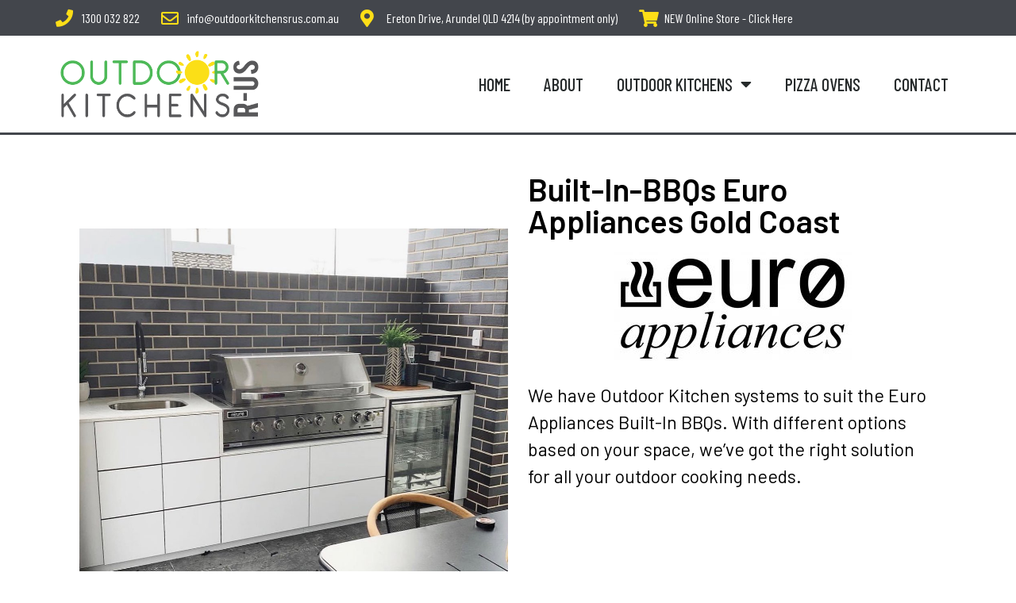

--- FILE ---
content_type: text/html; charset=UTF-8
request_url: https://www.outdoorkitchensrus.com.au/built-in-bbqs-euro-appliances-gold-coast/
body_size: 12603
content:
<!doctype html>
<html lang="en">
<head>
	<meta charset="UTF-8">
		<meta name="viewport" content="width=device-width, initial-scale=1">
	<link rel="profile" href="https://gmpg.org/xfn/11">
	<meta name='robots' content='index, follow, max-image-preview:large, max-snippet:-1, max-video-preview:-1' />

	<!-- This site is optimized with the Yoast SEO plugin v23.0 - https://yoast.com/wordpress/plugins/seo/ -->
	<title>Built-In-BBQs Euro Appliances Gold Coast | Outdoor Kitchens R Us</title>
	<link rel="canonical" href="https://www.outdoorkitchensrus.com.au/built-in-bbqs-euro-appliances-gold-coast/" />
	<meta property="og:locale" content="en_US" />
	<meta property="og:type" content="article" />
	<meta property="og:title" content="Built-In-BBQs Euro Appliances Gold Coast | Outdoor Kitchens R Us" />
	<meta property="og:description" content="We have Outdoor Kitchen systems to suit the Euro Appliances Built-In BBQs. With different options based on your space, we&#8217;ve got the right solution for all your outdoor cooking needs. BBQ Models: 4 Burner Built-In BBQ + Hood Create your dream outdoor barbeque area with the 4 burner built in BBQ. Dimensions Guide  Height: 564 [&hellip;]" />
	<meta property="og:url" content="https://www.outdoorkitchensrus.com.au/built-in-bbqs-euro-appliances-gold-coast/" />
	<meta property="og:site_name" content="Outdoor Kitchens R Us" />
	<meta property="article:modified_time" content="2022-09-27T08:06:05+00:00" />
	<meta property="og:image" content="https://www.outdoorkitchensrus.com.au/wp-content/uploads/2021/09/DesignerOutdoorkitchen22.jpg" />
	<meta name="twitter:card" content="summary_large_image" />
	<meta name="twitter:label1" content="Est. reading time" />
	<meta name="twitter:data1" content="2 minutes" />
	<script type="application/ld+json" class="yoast-schema-graph">{"@context":"https://schema.org","@graph":[{"@type":"WebPage","@id":"https://www.outdoorkitchensrus.com.au/built-in-bbqs-euro-appliances-gold-coast/","url":"https://www.outdoorkitchensrus.com.au/built-in-bbqs-euro-appliances-gold-coast/","name":"Built-In-BBQs Euro Appliances Gold Coast | Outdoor Kitchens R Us","isPartOf":{"@id":"https://www.outdoorkitchensrus.com.au/#website"},"primaryImageOfPage":{"@id":"https://www.outdoorkitchensrus.com.au/built-in-bbqs-euro-appliances-gold-coast/#primaryimage"},"image":{"@id":"https://www.outdoorkitchensrus.com.au/built-in-bbqs-euro-appliances-gold-coast/#primaryimage"},"thumbnailUrl":"https://www.outdoorkitchensrus.com.au/wp-content/uploads/2021/09/DesignerOutdoorkitchen22.jpg","datePublished":"2022-08-12T07:16:14+00:00","dateModified":"2022-09-27T08:06:05+00:00","breadcrumb":{"@id":"https://www.outdoorkitchensrus.com.au/built-in-bbqs-euro-appliances-gold-coast/#breadcrumb"},"inLanguage":"en","potentialAction":[{"@type":"ReadAction","target":["https://www.outdoorkitchensrus.com.au/built-in-bbqs-euro-appliances-gold-coast/"]}]},{"@type":"ImageObject","inLanguage":"en","@id":"https://www.outdoorkitchensrus.com.au/built-in-bbqs-euro-appliances-gold-coast/#primaryimage","url":"https://www.outdoorkitchensrus.com.au/wp-content/uploads/2021/09/DesignerOutdoorkitchen22.jpg","contentUrl":"https://www.outdoorkitchensrus.com.au/wp-content/uploads/2021/09/DesignerOutdoorkitchen22.jpg","width":1058,"height":962},{"@type":"BreadcrumbList","@id":"https://www.outdoorkitchensrus.com.au/built-in-bbqs-euro-appliances-gold-coast/#breadcrumb","itemListElement":[{"@type":"ListItem","position":1,"name":"Home","item":"https://www.outdoorkitchensrus.com.au/"},{"@type":"ListItem","position":2,"name":"Built-In-BBQs Euro Appliances Gold Coast"}]},{"@type":"WebSite","@id":"https://www.outdoorkitchensrus.com.au/#website","url":"https://www.outdoorkitchensrus.com.au/","name":"Outdoor Kitchens R Us","description":"","publisher":{"@id":"https://www.outdoorkitchensrus.com.au/#organization"},"potentialAction":[{"@type":"SearchAction","target":{"@type":"EntryPoint","urlTemplate":"https://www.outdoorkitchensrus.com.au/?s={search_term_string}"},"query-input":"required name=search_term_string"}],"inLanguage":"en"},{"@type":"Organization","@id":"https://www.outdoorkitchensrus.com.au/#organization","name":"Outdoor Kitchens R Us","url":"https://www.outdoorkitchensrus.com.au/","logo":{"@type":"ImageObject","inLanguage":"en","@id":"https://www.outdoorkitchensrus.com.au/#/schema/logo/image/","url":"https://www.outdoorkitchensrus.com.au/wp-content/uploads/2019/11/OutdoorKitchensRUs.png","contentUrl":"https://www.outdoorkitchensrus.com.au/wp-content/uploads/2019/11/OutdoorKitchensRUs.png","width":482,"height":171,"caption":"Outdoor Kitchens R Us"},"image":{"@id":"https://www.outdoorkitchensrus.com.au/#/schema/logo/image/"}}]}</script>
	<!-- / Yoast SEO plugin. -->


<link rel='dns-prefetch' href='//js.hs-scripts.com' />
<link rel="alternate" type="application/rss+xml" title="Outdoor Kitchens R Us &raquo; Feed" href="https://www.outdoorkitchensrus.com.au/feed/" />
<script type="text/javascript">
/* <![CDATA[ */
window._wpemojiSettings = {"baseUrl":"https:\/\/s.w.org\/images\/core\/emoji\/15.0.3\/72x72\/","ext":".png","svgUrl":"https:\/\/s.w.org\/images\/core\/emoji\/15.0.3\/svg\/","svgExt":".svg","source":{"concatemoji":"https:\/\/www.outdoorkitchensrus.com.au\/wp-includes\/js\/wp-emoji-release.min.js?ver=6.5.7"}};
/*! This file is auto-generated */
!function(i,n){var o,s,e;function c(e){try{var t={supportTests:e,timestamp:(new Date).valueOf()};sessionStorage.setItem(o,JSON.stringify(t))}catch(e){}}function p(e,t,n){e.clearRect(0,0,e.canvas.width,e.canvas.height),e.fillText(t,0,0);var t=new Uint32Array(e.getImageData(0,0,e.canvas.width,e.canvas.height).data),r=(e.clearRect(0,0,e.canvas.width,e.canvas.height),e.fillText(n,0,0),new Uint32Array(e.getImageData(0,0,e.canvas.width,e.canvas.height).data));return t.every(function(e,t){return e===r[t]})}function u(e,t,n){switch(t){case"flag":return n(e,"\ud83c\udff3\ufe0f\u200d\u26a7\ufe0f","\ud83c\udff3\ufe0f\u200b\u26a7\ufe0f")?!1:!n(e,"\ud83c\uddfa\ud83c\uddf3","\ud83c\uddfa\u200b\ud83c\uddf3")&&!n(e,"\ud83c\udff4\udb40\udc67\udb40\udc62\udb40\udc65\udb40\udc6e\udb40\udc67\udb40\udc7f","\ud83c\udff4\u200b\udb40\udc67\u200b\udb40\udc62\u200b\udb40\udc65\u200b\udb40\udc6e\u200b\udb40\udc67\u200b\udb40\udc7f");case"emoji":return!n(e,"\ud83d\udc26\u200d\u2b1b","\ud83d\udc26\u200b\u2b1b")}return!1}function f(e,t,n){var r="undefined"!=typeof WorkerGlobalScope&&self instanceof WorkerGlobalScope?new OffscreenCanvas(300,150):i.createElement("canvas"),a=r.getContext("2d",{willReadFrequently:!0}),o=(a.textBaseline="top",a.font="600 32px Arial",{});return e.forEach(function(e){o[e]=t(a,e,n)}),o}function t(e){var t=i.createElement("script");t.src=e,t.defer=!0,i.head.appendChild(t)}"undefined"!=typeof Promise&&(o="wpEmojiSettingsSupports",s=["flag","emoji"],n.supports={everything:!0,everythingExceptFlag:!0},e=new Promise(function(e){i.addEventListener("DOMContentLoaded",e,{once:!0})}),new Promise(function(t){var n=function(){try{var e=JSON.parse(sessionStorage.getItem(o));if("object"==typeof e&&"number"==typeof e.timestamp&&(new Date).valueOf()<e.timestamp+604800&&"object"==typeof e.supportTests)return e.supportTests}catch(e){}return null}();if(!n){if("undefined"!=typeof Worker&&"undefined"!=typeof OffscreenCanvas&&"undefined"!=typeof URL&&URL.createObjectURL&&"undefined"!=typeof Blob)try{var e="postMessage("+f.toString()+"("+[JSON.stringify(s),u.toString(),p.toString()].join(",")+"));",r=new Blob([e],{type:"text/javascript"}),a=new Worker(URL.createObjectURL(r),{name:"wpTestEmojiSupports"});return void(a.onmessage=function(e){c(n=e.data),a.terminate(),t(n)})}catch(e){}c(n=f(s,u,p))}t(n)}).then(function(e){for(var t in e)n.supports[t]=e[t],n.supports.everything=n.supports.everything&&n.supports[t],"flag"!==t&&(n.supports.everythingExceptFlag=n.supports.everythingExceptFlag&&n.supports[t]);n.supports.everythingExceptFlag=n.supports.everythingExceptFlag&&!n.supports.flag,n.DOMReady=!1,n.readyCallback=function(){n.DOMReady=!0}}).then(function(){return e}).then(function(){var e;n.supports.everything||(n.readyCallback(),(e=n.source||{}).concatemoji?t(e.concatemoji):e.wpemoji&&e.twemoji&&(t(e.twemoji),t(e.wpemoji)))}))}((window,document),window._wpemojiSettings);
/* ]]> */
</script>
<style id='wp-emoji-styles-inline-css' type='text/css'>

	img.wp-smiley, img.emoji {
		display: inline !important;
		border: none !important;
		box-shadow: none !important;
		height: 1em !important;
		width: 1em !important;
		margin: 0 0.07em !important;
		vertical-align: -0.1em !important;
		background: none !important;
		padding: 0 !important;
	}
</style>
<style id='classic-theme-styles-inline-css' type='text/css'>
/*! This file is auto-generated */
.wp-block-button__link{color:#fff;background-color:#32373c;border-radius:9999px;box-shadow:none;text-decoration:none;padding:calc(.667em + 2px) calc(1.333em + 2px);font-size:1.125em}.wp-block-file__button{background:#32373c;color:#fff;text-decoration:none}
</style>
<style id='global-styles-inline-css' type='text/css'>
body{--wp--preset--color--black: #000000;--wp--preset--color--cyan-bluish-gray: #abb8c3;--wp--preset--color--white: #ffffff;--wp--preset--color--pale-pink: #f78da7;--wp--preset--color--vivid-red: #cf2e2e;--wp--preset--color--luminous-vivid-orange: #ff6900;--wp--preset--color--luminous-vivid-amber: #fcb900;--wp--preset--color--light-green-cyan: #7bdcb5;--wp--preset--color--vivid-green-cyan: #00d084;--wp--preset--color--pale-cyan-blue: #8ed1fc;--wp--preset--color--vivid-cyan-blue: #0693e3;--wp--preset--color--vivid-purple: #9b51e0;--wp--preset--gradient--vivid-cyan-blue-to-vivid-purple: linear-gradient(135deg,rgba(6,147,227,1) 0%,rgb(155,81,224) 100%);--wp--preset--gradient--light-green-cyan-to-vivid-green-cyan: linear-gradient(135deg,rgb(122,220,180) 0%,rgb(0,208,130) 100%);--wp--preset--gradient--luminous-vivid-amber-to-luminous-vivid-orange: linear-gradient(135deg,rgba(252,185,0,1) 0%,rgba(255,105,0,1) 100%);--wp--preset--gradient--luminous-vivid-orange-to-vivid-red: linear-gradient(135deg,rgba(255,105,0,1) 0%,rgb(207,46,46) 100%);--wp--preset--gradient--very-light-gray-to-cyan-bluish-gray: linear-gradient(135deg,rgb(238,238,238) 0%,rgb(169,184,195) 100%);--wp--preset--gradient--cool-to-warm-spectrum: linear-gradient(135deg,rgb(74,234,220) 0%,rgb(151,120,209) 20%,rgb(207,42,186) 40%,rgb(238,44,130) 60%,rgb(251,105,98) 80%,rgb(254,248,76) 100%);--wp--preset--gradient--blush-light-purple: linear-gradient(135deg,rgb(255,206,236) 0%,rgb(152,150,240) 100%);--wp--preset--gradient--blush-bordeaux: linear-gradient(135deg,rgb(254,205,165) 0%,rgb(254,45,45) 50%,rgb(107,0,62) 100%);--wp--preset--gradient--luminous-dusk: linear-gradient(135deg,rgb(255,203,112) 0%,rgb(199,81,192) 50%,rgb(65,88,208) 100%);--wp--preset--gradient--pale-ocean: linear-gradient(135deg,rgb(255,245,203) 0%,rgb(182,227,212) 50%,rgb(51,167,181) 100%);--wp--preset--gradient--electric-grass: linear-gradient(135deg,rgb(202,248,128) 0%,rgb(113,206,126) 100%);--wp--preset--gradient--midnight: linear-gradient(135deg,rgb(2,3,129) 0%,rgb(40,116,252) 100%);--wp--preset--font-size--small: 13px;--wp--preset--font-size--medium: 20px;--wp--preset--font-size--large: 36px;--wp--preset--font-size--x-large: 42px;--wp--preset--spacing--20: 0.44rem;--wp--preset--spacing--30: 0.67rem;--wp--preset--spacing--40: 1rem;--wp--preset--spacing--50: 1.5rem;--wp--preset--spacing--60: 2.25rem;--wp--preset--spacing--70: 3.38rem;--wp--preset--spacing--80: 5.06rem;--wp--preset--shadow--natural: 6px 6px 9px rgba(0, 0, 0, 0.2);--wp--preset--shadow--deep: 12px 12px 50px rgba(0, 0, 0, 0.4);--wp--preset--shadow--sharp: 6px 6px 0px rgba(0, 0, 0, 0.2);--wp--preset--shadow--outlined: 6px 6px 0px -3px rgba(255, 255, 255, 1), 6px 6px rgba(0, 0, 0, 1);--wp--preset--shadow--crisp: 6px 6px 0px rgba(0, 0, 0, 1);}:where(.is-layout-flex){gap: 0.5em;}:where(.is-layout-grid){gap: 0.5em;}body .is-layout-flex{display: flex;}body .is-layout-flex{flex-wrap: wrap;align-items: center;}body .is-layout-flex > *{margin: 0;}body .is-layout-grid{display: grid;}body .is-layout-grid > *{margin: 0;}:where(.wp-block-columns.is-layout-flex){gap: 2em;}:where(.wp-block-columns.is-layout-grid){gap: 2em;}:where(.wp-block-post-template.is-layout-flex){gap: 1.25em;}:where(.wp-block-post-template.is-layout-grid){gap: 1.25em;}.has-black-color{color: var(--wp--preset--color--black) !important;}.has-cyan-bluish-gray-color{color: var(--wp--preset--color--cyan-bluish-gray) !important;}.has-white-color{color: var(--wp--preset--color--white) !important;}.has-pale-pink-color{color: var(--wp--preset--color--pale-pink) !important;}.has-vivid-red-color{color: var(--wp--preset--color--vivid-red) !important;}.has-luminous-vivid-orange-color{color: var(--wp--preset--color--luminous-vivid-orange) !important;}.has-luminous-vivid-amber-color{color: var(--wp--preset--color--luminous-vivid-amber) !important;}.has-light-green-cyan-color{color: var(--wp--preset--color--light-green-cyan) !important;}.has-vivid-green-cyan-color{color: var(--wp--preset--color--vivid-green-cyan) !important;}.has-pale-cyan-blue-color{color: var(--wp--preset--color--pale-cyan-blue) !important;}.has-vivid-cyan-blue-color{color: var(--wp--preset--color--vivid-cyan-blue) !important;}.has-vivid-purple-color{color: var(--wp--preset--color--vivid-purple) !important;}.has-black-background-color{background-color: var(--wp--preset--color--black) !important;}.has-cyan-bluish-gray-background-color{background-color: var(--wp--preset--color--cyan-bluish-gray) !important;}.has-white-background-color{background-color: var(--wp--preset--color--white) !important;}.has-pale-pink-background-color{background-color: var(--wp--preset--color--pale-pink) !important;}.has-vivid-red-background-color{background-color: var(--wp--preset--color--vivid-red) !important;}.has-luminous-vivid-orange-background-color{background-color: var(--wp--preset--color--luminous-vivid-orange) !important;}.has-luminous-vivid-amber-background-color{background-color: var(--wp--preset--color--luminous-vivid-amber) !important;}.has-light-green-cyan-background-color{background-color: var(--wp--preset--color--light-green-cyan) !important;}.has-vivid-green-cyan-background-color{background-color: var(--wp--preset--color--vivid-green-cyan) !important;}.has-pale-cyan-blue-background-color{background-color: var(--wp--preset--color--pale-cyan-blue) !important;}.has-vivid-cyan-blue-background-color{background-color: var(--wp--preset--color--vivid-cyan-blue) !important;}.has-vivid-purple-background-color{background-color: var(--wp--preset--color--vivid-purple) !important;}.has-black-border-color{border-color: var(--wp--preset--color--black) !important;}.has-cyan-bluish-gray-border-color{border-color: var(--wp--preset--color--cyan-bluish-gray) !important;}.has-white-border-color{border-color: var(--wp--preset--color--white) !important;}.has-pale-pink-border-color{border-color: var(--wp--preset--color--pale-pink) !important;}.has-vivid-red-border-color{border-color: var(--wp--preset--color--vivid-red) !important;}.has-luminous-vivid-orange-border-color{border-color: var(--wp--preset--color--luminous-vivid-orange) !important;}.has-luminous-vivid-amber-border-color{border-color: var(--wp--preset--color--luminous-vivid-amber) !important;}.has-light-green-cyan-border-color{border-color: var(--wp--preset--color--light-green-cyan) !important;}.has-vivid-green-cyan-border-color{border-color: var(--wp--preset--color--vivid-green-cyan) !important;}.has-pale-cyan-blue-border-color{border-color: var(--wp--preset--color--pale-cyan-blue) !important;}.has-vivid-cyan-blue-border-color{border-color: var(--wp--preset--color--vivid-cyan-blue) !important;}.has-vivid-purple-border-color{border-color: var(--wp--preset--color--vivid-purple) !important;}.has-vivid-cyan-blue-to-vivid-purple-gradient-background{background: var(--wp--preset--gradient--vivid-cyan-blue-to-vivid-purple) !important;}.has-light-green-cyan-to-vivid-green-cyan-gradient-background{background: var(--wp--preset--gradient--light-green-cyan-to-vivid-green-cyan) !important;}.has-luminous-vivid-amber-to-luminous-vivid-orange-gradient-background{background: var(--wp--preset--gradient--luminous-vivid-amber-to-luminous-vivid-orange) !important;}.has-luminous-vivid-orange-to-vivid-red-gradient-background{background: var(--wp--preset--gradient--luminous-vivid-orange-to-vivid-red) !important;}.has-very-light-gray-to-cyan-bluish-gray-gradient-background{background: var(--wp--preset--gradient--very-light-gray-to-cyan-bluish-gray) !important;}.has-cool-to-warm-spectrum-gradient-background{background: var(--wp--preset--gradient--cool-to-warm-spectrum) !important;}.has-blush-light-purple-gradient-background{background: var(--wp--preset--gradient--blush-light-purple) !important;}.has-blush-bordeaux-gradient-background{background: var(--wp--preset--gradient--blush-bordeaux) !important;}.has-luminous-dusk-gradient-background{background: var(--wp--preset--gradient--luminous-dusk) !important;}.has-pale-ocean-gradient-background{background: var(--wp--preset--gradient--pale-ocean) !important;}.has-electric-grass-gradient-background{background: var(--wp--preset--gradient--electric-grass) !important;}.has-midnight-gradient-background{background: var(--wp--preset--gradient--midnight) !important;}.has-small-font-size{font-size: var(--wp--preset--font-size--small) !important;}.has-medium-font-size{font-size: var(--wp--preset--font-size--medium) !important;}.has-large-font-size{font-size: var(--wp--preset--font-size--large) !important;}.has-x-large-font-size{font-size: var(--wp--preset--font-size--x-large) !important;}
.wp-block-navigation a:where(:not(.wp-element-button)){color: inherit;}
:where(.wp-block-post-template.is-layout-flex){gap: 1.25em;}:where(.wp-block-post-template.is-layout-grid){gap: 1.25em;}
:where(.wp-block-columns.is-layout-flex){gap: 2em;}:where(.wp-block-columns.is-layout-grid){gap: 2em;}
.wp-block-pullquote{font-size: 1.5em;line-height: 1.6;}
</style>
<link rel='stylesheet' id='sbtt-style-css' href='https://www.outdoorkitchensrus.com.au/wp-content/plugins/simple-back-to-top//css/sbtt-front.css?ver=6.5.7' type='text/css' media='all' />
<link rel='stylesheet' id='hello-elementor-css' href='https://www.outdoorkitchensrus.com.au/wp-content/themes/outdoorkitchensrus/style.min.css?ver=2.2.0' type='text/css' media='all' />
<link rel='stylesheet' id='hello-elementor-theme-style-css' href='https://www.outdoorkitchensrus.com.au/wp-content/themes/outdoorkitchensrus/theme.min.css?ver=2.2.0' type='text/css' media='all' />
<link rel='stylesheet' id='elementor-icons-css' href='https://www.outdoorkitchensrus.com.au/wp-content/plugins/elementor/assets/lib/eicons/css/elementor-icons.min.css?ver=5.30.0' type='text/css' media='all' />
<link rel='stylesheet' id='elementor-frontend-css' href='https://www.outdoorkitchensrus.com.au/wp-content/plugins/elementor/assets/css/frontend.min.css?ver=3.23.1' type='text/css' media='all' />
<link rel='stylesheet' id='swiper-css' href='https://www.outdoorkitchensrus.com.au/wp-content/plugins/elementor/assets/lib/swiper/v8/css/swiper.min.css?ver=8.4.5' type='text/css' media='all' />
<link rel='stylesheet' id='elementor-post-473-css' href='https://www.outdoorkitchensrus.com.au/wp-content/uploads/elementor/css/post-473.css?ver=1721276577' type='text/css' media='all' />
<link rel='stylesheet' id='elementor-pro-css' href='https://www.outdoorkitchensrus.com.au/wp-content/plugins/elementor-pro/assets/css/frontend.min.css?ver=3.23.0' type='text/css' media='all' />
<link rel='stylesheet' id='elementor-global-css' href='https://www.outdoorkitchensrus.com.au/wp-content/uploads/elementor/css/global.css?ver=1721293092' type='text/css' media='all' />
<link rel='stylesheet' id='elementor-post-964-css' href='https://www.outdoorkitchensrus.com.au/wp-content/uploads/elementor/css/post-964.css?ver=1721651391' type='text/css' media='all' />
<link rel='stylesheet' id='elementor-post-7-css' href='https://www.outdoorkitchensrus.com.au/wp-content/uploads/elementor/css/post-7.css?ver=1737080905' type='text/css' media='all' />
<link rel='stylesheet' id='elementor-post-13-css' href='https://www.outdoorkitchensrus.com.au/wp-content/uploads/elementor/css/post-13.css?ver=1721293095' type='text/css' media='all' />
<link rel='stylesheet' id='eael-general-css' href='https://www.outdoorkitchensrus.com.au/wp-content/plugins/essential-addons-for-elementor-lite/assets/front-end/css/view/general.min.css?ver=5.9.27' type='text/css' media='all' />
<link rel='stylesheet' id='google-fonts-1-css' href='https://fonts.googleapis.com/css?family=Barlow%3A100%2C100italic%2C200%2C200italic%2C300%2C300italic%2C400%2C400italic%2C500%2C500italic%2C600%2C600italic%2C700%2C700italic%2C800%2C800italic%2C900%2C900italic%7CBarlow+Condensed%3A100%2C100italic%2C200%2C200italic%2C300%2C300italic%2C400%2C400italic%2C500%2C500italic%2C600%2C600italic%2C700%2C700italic%2C800%2C800italic%2C900%2C900italic&#038;display=auto&#038;ver=6.5.7' type='text/css' media='all' />
<link rel='stylesheet' id='elementor-icons-shared-0-css' href='https://www.outdoorkitchensrus.com.au/wp-content/plugins/elementor/assets/lib/font-awesome/css/fontawesome.min.css?ver=5.15.3' type='text/css' media='all' />
<link rel='stylesheet' id='elementor-icons-fa-solid-css' href='https://www.outdoorkitchensrus.com.au/wp-content/plugins/elementor/assets/lib/font-awesome/css/solid.min.css?ver=5.15.3' type='text/css' media='all' />
<link rel='stylesheet' id='elementor-icons-fa-regular-css' href='https://www.outdoorkitchensrus.com.au/wp-content/plugins/elementor/assets/lib/font-awesome/css/regular.min.css?ver=5.15.3' type='text/css' media='all' />
<link rel='stylesheet' id='elementor-icons-fa-brands-css' href='https://www.outdoorkitchensrus.com.au/wp-content/plugins/elementor/assets/lib/font-awesome/css/brands.min.css?ver=5.15.3' type='text/css' media='all' />
<link rel="preconnect" href="https://fonts.gstatic.com/" crossorigin><script type="text/javascript" src="https://www.outdoorkitchensrus.com.au/wp-includes/js/jquery/jquery.min.js?ver=3.7.1" id="jquery-core-js"></script>
<script type="text/javascript" src="https://www.outdoorkitchensrus.com.au/wp-includes/js/jquery/jquery-migrate.min.js?ver=3.4.1" id="jquery-migrate-js"></script>
<script type="text/javascript" id="sbtt-scripts-js-extra">
/* <![CDATA[ */
var sbttback = {"sbttimg":"https:\/\/www.outdoorkitchensrus.com.au\/wp-content\/plugins\/simple-back-to-top\/images\/backtotop.png"};
/* ]]> */
</script>
<script type="text/javascript" src="https://www.outdoorkitchensrus.com.au/wp-content/plugins/simple-back-to-top//js/sbtt.js?ver=6.5.7" id="sbtt-scripts-js"></script>
<link rel="https://api.w.org/" href="https://www.outdoorkitchensrus.com.au/wp-json/" /><link rel="alternate" type="application/json" href="https://www.outdoorkitchensrus.com.au/wp-json/wp/v2/pages/964" /><link rel="EditURI" type="application/rsd+xml" title="RSD" href="https://www.outdoorkitchensrus.com.au/xmlrpc.php?rsd" />
<meta name="generator" content="WordPress 6.5.7" />
<link rel='shortlink' href='https://www.outdoorkitchensrus.com.au/?p=964' />
<link rel="alternate" type="application/json+oembed" href="https://www.outdoorkitchensrus.com.au/wp-json/oembed/1.0/embed?url=https%3A%2F%2Fwww.outdoorkitchensrus.com.au%2Fbuilt-in-bbqs-euro-appliances-gold-coast%2F" />
<link rel="alternate" type="text/xml+oembed" href="https://www.outdoorkitchensrus.com.au/wp-json/oembed/1.0/embed?url=https%3A%2F%2Fwww.outdoorkitchensrus.com.au%2Fbuilt-in-bbqs-euro-appliances-gold-coast%2F&#038;format=xml" />
<!-- Global site tag (gtag.js) - Google Analytics -->
<script async src="https://www.googletagmanager.com/gtag/js?id=UA-96867918-2"></script>
<script>
  window.dataLayer = window.dataLayer || [];
  function gtag(){dataLayer.push(arguments);}
  gtag('js', new Date());

  gtag('config', 'UA-96867918-2');
</script>

<script type="application/ld+json"> { 
"@context" : "http://schema.org",
"@type" : "LocalBusiness", 
"address" : {
"@type": "PostalAddress",
"addressLocality": "32 Ereton Drive,
Arundel Gold Coast", 
"addressRegion": "Gold Coast", 
"postalCode": "4214", 
"streetAddress": "32 Ereton Drive,
Arundel Gold Coast" }, 
"name":"Outdoor Kitchens R Us",
"description":"We are an Australian family owned and operated business since 1998. For over 20 years we have helped hundreds of Australian families achieve the ultimate outdoor alfresco lifestyle.",
"logo":"https://www.outdoorkitchensrus.com.au/wp-content/uploads/2019/11/OutdoorKitchensRUs.png",
"url":"https://www.outdoorkitchensrus.com.au",
"image": "https://www.outdoorkitchensrus.com.au/wp-content/uploads/2019/11/outdoor-kitchens-R-Us.jpg",
"email":"info@outdoorkitchensrus.com.au",
"telephone":"(+61) 412 934 725",
"openingHours": [ 
"Mo-Sa 9am - 5pm", "Sun 10am - 4pm "], 
"aggregateRating":{
"@type":"AggregateRating",
"ratingValue":"5",
"reviewCount":"14"},
"priceRange":"Call For Price"
} </script>

<script type="application/ld+json">
{
  "@context": "http://schema.org",
  "@type": "Organization",
  "url": "https://www.outdoorkitchensrus.com.au",
  "logo": "https://www.outdoorkitchensrus.com.au/wp-content/uploads/2019/11/OutdoorKitchensRUs.png",
  "contactPoint": [{
    "@type": "ContactPoint",
    "telephone": "(+61) 412 934 725",
    "contactType": "customer service"
  }]
}
</script>

<script type="application/ld+json">
{
  "@context": "http://schema.org",
  "@type": "Person",
  "name": "Annette",
  "url": "https://www.outdoorkitchensrus.com.au",
  "sameAs": [
    "https://www.facebook.com/OutdoorKitchensRus/",
    "https://www.instagram.com/outdoorkitchensrus/"
  ]
}


</script>

<meta name="p:domain_verify" content="6ceb85c5628d978b9654d9f27e93442c"/>			<!-- DO NOT COPY THIS SNIPPET! Start of Page Analytics Tracking for HubSpot WordPress plugin v11.1.22-->
			<script class="hsq-set-content-id" data-content-id="standard-page">
				var _hsq = _hsq || [];
				_hsq.push(["setContentType", "standard-page"]);
			</script>
			<!-- DO NOT COPY THIS SNIPPET! End of Page Analytics Tracking for HubSpot WordPress plugin -->
			<meta name="generator" content="Elementor 3.23.1; features: additional_custom_breakpoints, e_lazyload; settings: css_print_method-external, google_font-enabled, font_display-auto">
			<style>
				.e-con.e-parent:nth-of-type(n+4):not(.e-lazyloaded):not(.e-no-lazyload),
				.e-con.e-parent:nth-of-type(n+4):not(.e-lazyloaded):not(.e-no-lazyload) * {
					background-image: none !important;
				}
				@media screen and (max-height: 1024px) {
					.e-con.e-parent:nth-of-type(n+3):not(.e-lazyloaded):not(.e-no-lazyload),
					.e-con.e-parent:nth-of-type(n+3):not(.e-lazyloaded):not(.e-no-lazyload) * {
						background-image: none !important;
					}
				}
				@media screen and (max-height: 640px) {
					.e-con.e-parent:nth-of-type(n+2):not(.e-lazyloaded):not(.e-no-lazyload),
					.e-con.e-parent:nth-of-type(n+2):not(.e-lazyloaded):not(.e-no-lazyload) * {
						background-image: none !important;
					}
				}
			</style>
			<link rel="icon" href="https://www.outdoorkitchensrus.com.au/wp-content/uploads/2019/11/cropped-OutdoorKitchensRUs-32x32.png" sizes="32x32" />
<link rel="icon" href="https://www.outdoorkitchensrus.com.au/wp-content/uploads/2019/11/cropped-OutdoorKitchensRUs-192x192.png" sizes="192x192" />
<link rel="apple-touch-icon" href="https://www.outdoorkitchensrus.com.au/wp-content/uploads/2019/11/cropped-OutdoorKitchensRUs-180x180.png" />
<meta name="msapplication-TileImage" content="https://www.outdoorkitchensrus.com.au/wp-content/uploads/2019/11/cropped-OutdoorKitchensRUs-270x270.png" />
</head>
<body data-rsssl=1 class="page-template-default page page-id-964 wp-custom-logo elementor-default elementor-kit-473 elementor-page elementor-page-964">

		<div data-elementor-type="header" data-elementor-id="7" class="elementor elementor-7 elementor-location-header" data-elementor-post-type="elementor_library">
					<section class="elementor-section elementor-top-section elementor-element elementor-element-52d15c52 elementor-section-height-min-height elementor-section-content-middle elementor-section-boxed elementor-section-height-default elementor-section-items-middle" data-id="52d15c52" data-element_type="section" data-settings="{&quot;background_background&quot;:&quot;classic&quot;,&quot;sticky&quot;:&quot;top&quot;,&quot;sticky_on&quot;:[&quot;desktop&quot;,&quot;tablet&quot;,&quot;mobile&quot;],&quot;sticky_offset&quot;:0,&quot;sticky_effects_offset&quot;:0}">
						<div class="elementor-container elementor-column-gap-no">
					<div class="elementor-column elementor-col-100 elementor-top-column elementor-element elementor-element-393048a1" data-id="393048a1" data-element_type="column">
			<div class="elementor-widget-wrap elementor-element-populated">
						<div class="elementor-element elementor-element-413ece8d elementor-icon-list--layout-inline elementor-mobile-align-center elementor-align-left elementor-list-item-link-full_width elementor-widget elementor-widget-icon-list" data-id="413ece8d" data-element_type="widget" data-widget_type="icon-list.default">
				<div class="elementor-widget-container">
					<ul class="elementor-icon-list-items elementor-inline-items">
							<li class="elementor-icon-list-item elementor-inline-item">
											<a href="tel:1300%20032%20822">

												<span class="elementor-icon-list-icon">
							<i aria-hidden="true" class="fas fa-phone"></i>						</span>
										<span class="elementor-icon-list-text">1300 032 822</span>
											</a>
									</li>
								<li class="elementor-icon-list-item elementor-inline-item">
											<a href="mailto:info@outdoorkitchensrus.com.au">

												<span class="elementor-icon-list-icon">
							<i aria-hidden="true" class="far fa-envelope"></i>						</span>
										<span class="elementor-icon-list-text">info@outdoorkitchensrus.com.au</span>
											</a>
									</li>
								<li class="elementor-icon-list-item elementor-inline-item">
											<span class="elementor-icon-list-icon">
							<i aria-hidden="true" class="fas fa-map-marker-alt"></i>						</span>
										<span class="elementor-icon-list-text">Ereton Drive, Arundel QLD 4214 (by appointment only)</span>
									</li>
								<li class="elementor-icon-list-item elementor-inline-item">
											<a href="https://outdoorkitchensrusstore.com.au/">

												<span class="elementor-icon-list-icon">
							<i aria-hidden="true" class="fas fa-shopping-cart"></i>						</span>
										<span class="elementor-icon-list-text">NEW Online Store - Click Here</span>
											</a>
									</li>
						</ul>
				</div>
				</div>
					</div>
		</div>
					</div>
		</section>
				<section class="elementor-section elementor-top-section elementor-element elementor-element-7a564a49 elementor-section-content-middle elementor-section-boxed elementor-section-height-default elementor-section-height-default" data-id="7a564a49" data-element_type="section" data-settings="{&quot;background_background&quot;:&quot;classic&quot;,&quot;sticky&quot;:&quot;top&quot;,&quot;sticky_on&quot;:[&quot;desktop&quot;],&quot;sticky_offset&quot;:45,&quot;sticky_effects_offset&quot;:7}">
						<div class="elementor-container elementor-column-gap-no">
					<div class="elementor-column elementor-col-50 elementor-top-column elementor-element elementor-element-2a88a70c" data-id="2a88a70c" data-element_type="column">
			<div class="elementor-widget-wrap elementor-element-populated">
						<div class="elementor-element elementor-element-3c0fd36f elementor-widget elementor-widget-theme-site-logo elementor-widget-image" data-id="3c0fd36f" data-element_type="widget" data-widget_type="theme-site-logo.default">
				<div class="elementor-widget-container">
									<a href="https://www.outdoorkitchensrus.com.au">
			<img width="482" height="171" src="https://www.outdoorkitchensrus.com.au/wp-content/uploads/2019/11/OutdoorKitchensRUs.png" class="attachment-full size-full wp-image-58" alt="Outdoor Kitchens R Us" srcset="https://www.outdoorkitchensrus.com.au/wp-content/uploads/2019/11/OutdoorKitchensRUs.png 482w, https://www.outdoorkitchensrus.com.au/wp-content/uploads/2019/11/OutdoorKitchensRUs-300x106.png 300w" sizes="(max-width: 482px) 100vw, 482px" />				</a>
									</div>
				</div>
					</div>
		</div>
				<div class="elementor-column elementor-col-50 elementor-top-column elementor-element elementor-element-6cca47fd" data-id="6cca47fd" data-element_type="column">
			<div class="elementor-widget-wrap elementor-element-populated">
						<div class="elementor-element elementor-element-451cad0a elementor-nav-menu__align-end elementor-nav-menu--stretch elementor-nav-menu--dropdown-tablet elementor-nav-menu__text-align-aside elementor-nav-menu--toggle elementor-nav-menu--burger elementor-widget elementor-widget-nav-menu" data-id="451cad0a" data-element_type="widget" data-settings="{&quot;full_width&quot;:&quot;stretch&quot;,&quot;layout&quot;:&quot;horizontal&quot;,&quot;submenu_icon&quot;:{&quot;value&quot;:&quot;&lt;i class=\&quot;fas fa-caret-down\&quot;&gt;&lt;\/i&gt;&quot;,&quot;library&quot;:&quot;fa-solid&quot;},&quot;toggle&quot;:&quot;burger&quot;}" data-widget_type="nav-menu.default">
				<div class="elementor-widget-container">
						<nav aria-label="Menu" class="elementor-nav-menu--main elementor-nav-menu__container elementor-nav-menu--layout-horizontal e--pointer-underline e--animation-fade">
				<ul id="menu-1-451cad0a" class="elementor-nav-menu"><li class="menu-item menu-item-type-post_type menu-item-object-page menu-item-home menu-item-49"><a href="https://www.outdoorkitchensrus.com.au/" class="elementor-item">Home</a></li>
<li class="menu-item menu-item-type-post_type menu-item-object-page menu-item-48"><a href="https://www.outdoorkitchensrus.com.au/about/" class="elementor-item">About</a></li>
<li class="menu-item menu-item-type-custom menu-item-object-custom menu-item-has-children menu-item-827"><a href="https://outdoorkitchensrusstore.com.au/" class="elementor-item">Outdoor Kitchens</a>
<ul class="sub-menu elementor-nav-menu--dropdown">
	<li class="menu-item menu-item-type-post_type menu-item-object-page menu-item-44"><a href="https://www.outdoorkitchensrus.com.au/weatherproof-outdoor-kitchens/" class="elementor-sub-item">Weatherproof Outdoor Kitchens</a></li>
	<li class="menu-item menu-item-type-post_type menu-item-object-page menu-item-607"><a href="https://www.outdoorkitchensrus.com.au/euroalfresco-outdoor-kitchens/" class="elementor-sub-item">Euro Alfresco Outdoor Kitchens</a></li>
</ul>
</li>
<li class="menu-item menu-item-type-post_type menu-item-object-page menu-item-46"><a href="https://www.outdoorkitchensrus.com.au/pizza-ovens/" class="elementor-item">Pizza Ovens</a></li>
<li class="menu-item menu-item-type-post_type menu-item-object-page menu-item-45"><a href="https://www.outdoorkitchensrus.com.au/contact/" class="elementor-item">Contact</a></li>
</ul>			</nav>
					<div class="elementor-menu-toggle" role="button" tabindex="0" aria-label="Menu Toggle" aria-expanded="false">
			<i aria-hidden="true" role="presentation" class="elementor-menu-toggle__icon--open eicon-menu-bar"></i><i aria-hidden="true" role="presentation" class="elementor-menu-toggle__icon--close eicon-close"></i>			<span class="elementor-screen-only">Menu</span>
		</div>
					<nav class="elementor-nav-menu--dropdown elementor-nav-menu__container" aria-hidden="true">
				<ul id="menu-2-451cad0a" class="elementor-nav-menu"><li class="menu-item menu-item-type-post_type menu-item-object-page menu-item-home menu-item-49"><a href="https://www.outdoorkitchensrus.com.au/" class="elementor-item" tabindex="-1">Home</a></li>
<li class="menu-item menu-item-type-post_type menu-item-object-page menu-item-48"><a href="https://www.outdoorkitchensrus.com.au/about/" class="elementor-item" tabindex="-1">About</a></li>
<li class="menu-item menu-item-type-custom menu-item-object-custom menu-item-has-children menu-item-827"><a href="https://outdoorkitchensrusstore.com.au/" class="elementor-item" tabindex="-1">Outdoor Kitchens</a>
<ul class="sub-menu elementor-nav-menu--dropdown">
	<li class="menu-item menu-item-type-post_type menu-item-object-page menu-item-44"><a href="https://www.outdoorkitchensrus.com.au/weatherproof-outdoor-kitchens/" class="elementor-sub-item" tabindex="-1">Weatherproof Outdoor Kitchens</a></li>
	<li class="menu-item menu-item-type-post_type menu-item-object-page menu-item-607"><a href="https://www.outdoorkitchensrus.com.au/euroalfresco-outdoor-kitchens/" class="elementor-sub-item" tabindex="-1">Euro Alfresco Outdoor Kitchens</a></li>
</ul>
</li>
<li class="menu-item menu-item-type-post_type menu-item-object-page menu-item-46"><a href="https://www.outdoorkitchensrus.com.au/pizza-ovens/" class="elementor-item" tabindex="-1">Pizza Ovens</a></li>
<li class="menu-item menu-item-type-post_type menu-item-object-page menu-item-45"><a href="https://www.outdoorkitchensrus.com.au/contact/" class="elementor-item" tabindex="-1">Contact</a></li>
</ul>			</nav>
				</div>
				</div>
					</div>
		</div>
					</div>
		</section>
				</div>
		
<main class="site-main post-964 page type-page status-publish hentry" role="main">
		<div class="page-content">
				<div data-elementor-type="wp-page" data-elementor-id="964" class="elementor elementor-964" data-elementor-post-type="page">
						<section class="elementor-section elementor-top-section elementor-element elementor-element-ada89a8 elementor-section-boxed elementor-section-height-default elementor-section-height-default" data-id="ada89a8" data-element_type="section">
						<div class="elementor-container elementor-column-gap-default">
					<div class="elementor-column elementor-col-50 elementor-top-column elementor-element elementor-element-c2d8ebd" data-id="c2d8ebd" data-element_type="column" data-settings="{&quot;background_background&quot;:&quot;slideshow&quot;,&quot;background_slideshow_gallery&quot;:[],&quot;background_slideshow_loop&quot;:&quot;yes&quot;,&quot;background_slideshow_slide_duration&quot;:5000,&quot;background_slideshow_slide_transition&quot;:&quot;fade&quot;,&quot;background_slideshow_transition_duration&quot;:500}">
			<div class="elementor-widget-wrap elementor-element-populated">
						<div class="elementor-element elementor-element-82dcfbc elementor-widget elementor-widget-spacer" data-id="82dcfbc" data-element_type="widget" data-widget_type="spacer.default">
				<div class="elementor-widget-container">
					<div class="elementor-spacer">
			<div class="elementor-spacer-inner"></div>
		</div>
				</div>
				</div>
				<div class="elementor-element elementor-element-06aa9af elementor-widget elementor-widget-image" data-id="06aa9af" data-element_type="widget" data-widget_type="image.default">
				<div class="elementor-widget-container">
													<img fetchpriority="high" decoding="async" width="1058" height="962" src="https://www.outdoorkitchensrus.com.au/wp-content/uploads/2021/09/DesignerOutdoorkitchen22.jpg" class="attachment-full size-full wp-image-667" alt="" srcset="https://www.outdoorkitchensrus.com.au/wp-content/uploads/2021/09/DesignerOutdoorkitchen22.jpg 1058w, https://www.outdoorkitchensrus.com.au/wp-content/uploads/2021/09/DesignerOutdoorkitchen22-300x273.jpg 300w, https://www.outdoorkitchensrus.com.au/wp-content/uploads/2021/09/DesignerOutdoorkitchen22-1024x931.jpg 1024w, https://www.outdoorkitchensrus.com.au/wp-content/uploads/2021/09/DesignerOutdoorkitchen22-768x698.jpg 768w" sizes="(max-width: 1058px) 100vw, 1058px" />													</div>
				</div>
					</div>
		</div>
				<div class="elementor-column elementor-col-50 elementor-top-column elementor-element elementor-element-4f7e8d4" data-id="4f7e8d4" data-element_type="column">
			<div class="elementor-widget-wrap elementor-element-populated">
						<div class="elementor-element elementor-element-3604acc elementor-widget elementor-widget-heading" data-id="3604acc" data-element_type="widget" data-widget_type="heading.default">
				<div class="elementor-widget-container">
			<h1 class="elementor-heading-title elementor-size-default">Built-In-BBQs Euro Appliances Gold Coast</h1>		</div>
				</div>
				<div class="elementor-element elementor-element-e46a9ba elementor-widget elementor-widget-image" data-id="e46a9ba" data-element_type="widget" data-widget_type="image.default">
				<div class="elementor-widget-container">
													<img decoding="async" width="300" height="143" src="https://www.outdoorkitchensrus.com.au/wp-content/uploads/2022/09/Euro-Logo-300x143.jpg" class="attachment-medium size-medium wp-image-1130" alt="" srcset="https://www.outdoorkitchensrus.com.au/wp-content/uploads/2022/09/Euro-Logo-300x143.jpg 300w, https://www.outdoorkitchensrus.com.au/wp-content/uploads/2022/09/Euro-Logo-1024x490.jpg 1024w, https://www.outdoorkitchensrus.com.au/wp-content/uploads/2022/09/Euro-Logo-768x367.jpg 768w, https://www.outdoorkitchensrus.com.au/wp-content/uploads/2022/09/Euro-Logo-1536x734.jpg 1536w, https://www.outdoorkitchensrus.com.au/wp-content/uploads/2022/09/Euro-Logo.jpg 1918w" sizes="(max-width: 300px) 100vw, 300px" />													</div>
				</div>
				<div class="elementor-element elementor-element-f33b10b elementor-widget elementor-widget-text-editor" data-id="f33b10b" data-element_type="widget" data-widget_type="text-editor.default">
				<div class="elementor-widget-container">
							<p><span style="color: #000000;">We have Outdoor Kitchen systems to suit the Euro Appliances Built-In BBQs. With different options based on your space, we&#8217;ve got the right solution for all your outdoor cooking needs.</span></p>						</div>
				</div>
					</div>
		</div>
					</div>
		</section>
				<section class="elementor-section elementor-top-section elementor-element elementor-element-10f81df elementor-section-boxed elementor-section-height-default elementor-section-height-default" data-id="10f81df" data-element_type="section">
						<div class="elementor-container elementor-column-gap-default">
					<div class="elementor-column elementor-col-50 elementor-top-column elementor-element elementor-element-5a313b9" data-id="5a313b9" data-element_type="column">
			<div class="elementor-widget-wrap elementor-element-populated">
						<div class="elementor-element elementor-element-254374d elementor-widget elementor-widget-heading" data-id="254374d" data-element_type="widget" data-widget_type="heading.default">
				<div class="elementor-widget-container">
			<h2 class="elementor-heading-title elementor-size-default">BBQ Models:</h2>		</div>
				</div>
				<div class="elementor-element elementor-element-08d50ae elementor-widget elementor-widget-heading" data-id="08d50ae" data-element_type="widget" data-widget_type="heading.default">
				<div class="elementor-widget-container">
			<h2 class="elementor-heading-title elementor-size-default">4 Burner Built-In BBQ + Hood
</h2>		</div>
				</div>
				<div class="elementor-element elementor-element-3c8aba2 elementor-widget elementor-widget-text-editor" data-id="3c8aba2" data-element_type="widget" data-widget_type="text-editor.default">
				<div class="elementor-widget-container">
							<p>Create your dream outdoor barbeque area with the 4 burner built in BBQ.</p><p><b>Dimensions Guide </b></p><div class="attribute-name attribute-column"><span class="attribute-name-text">Height: </span>564 mm<br /><br /></div><div class="attribute-name attribute-column"><span class="attribute-name-text">Width: </span>900 mm</div><div class="attribute-name attribute-column"> </div><div class="attribute-name attribute-column"><span class="attribute-name-text">Depth: </span><span style="color: var( --e-global-color-text ); font-family: var( --e-global-typography-text-font-family ), Sans-serif; font-weight: var( --e-global-typography-text-font-weight ); font-size: 1rem;">584 mm</span></div>						</div>
				</div>
				<div class="elementor-element elementor-element-372d2e0 elementor-widget elementor-widget-spacer" data-id="372d2e0" data-element_type="widget" data-widget_type="spacer.default">
				<div class="elementor-widget-container">
					<div class="elementor-spacer">
			<div class="elementor-spacer-inner"></div>
		</div>
				</div>
				</div>
				<div class="elementor-element elementor-element-55469cb elementor-widget elementor-widget-heading" data-id="55469cb" data-element_type="widget" data-widget_type="heading.default">
				<div class="elementor-widget-container">
			<h2 class="elementor-heading-title elementor-size-default">6 Burner Built-In BBQ + Hood
</h2>		</div>
				</div>
				<div class="elementor-element elementor-element-c4bf7f4 elementor-widget elementor-widget-text-editor" data-id="c4bf7f4" data-element_type="widget" data-widget_type="text-editor.default">
				<div class="elementor-widget-container">
							<p>Create your dream outdoor barbeque area with the 6 burner build in BBQ.</p><p><b>Dimensions Guide </b></p><p>Height: 560mm </p><p>Width: 1205mm</p><p>Depth: 580mm</p><p> </p>						</div>
				</div>
					</div>
		</div>
				<div class="elementor-column elementor-col-50 elementor-top-column elementor-element elementor-element-815e7a2" data-id="815e7a2" data-element_type="column">
			<div class="elementor-widget-wrap elementor-element-populated">
						<div class="elementor-element elementor-element-58c7ea3 elementor-widget elementor-widget-image" data-id="58c7ea3" data-element_type="widget" data-widget_type="image.default">
				<div class="elementor-widget-container">
													<img decoding="async" width="800" height="800" src="https://www.outdoorkitchensrus.com.au/wp-content/uploads/2022/09/Euro-4-Burner-BBQ.png" class="attachment-large size-large wp-image-1132" alt="" srcset="https://www.outdoorkitchensrus.com.au/wp-content/uploads/2022/09/Euro-4-Burner-BBQ.png 800w, https://www.outdoorkitchensrus.com.au/wp-content/uploads/2022/09/Euro-4-Burner-BBQ-300x300.png 300w, https://www.outdoorkitchensrus.com.au/wp-content/uploads/2022/09/Euro-4-Burner-BBQ-150x150.png 150w, https://www.outdoorkitchensrus.com.au/wp-content/uploads/2022/09/Euro-4-Burner-BBQ-768x768.png 768w" sizes="(max-width: 800px) 100vw, 800px" />													</div>
				</div>
				<div class="elementor-element elementor-element-6e376d6 elementor-widget elementor-widget-image" data-id="6e376d6" data-element_type="widget" data-widget_type="image.default">
				<div class="elementor-widget-container">
													<img loading="lazy" decoding="async" width="650" height="650" src="https://www.outdoorkitchensrus.com.au/wp-content/uploads/2022/09/Euro-6-Burner.png" class="attachment-large size-large wp-image-1133" alt="" srcset="https://www.outdoorkitchensrus.com.au/wp-content/uploads/2022/09/Euro-6-Burner.png 650w, https://www.outdoorkitchensrus.com.au/wp-content/uploads/2022/09/Euro-6-Burner-300x300.png 300w, https://www.outdoorkitchensrus.com.au/wp-content/uploads/2022/09/Euro-6-Burner-150x150.png 150w" sizes="(max-width: 650px) 100vw, 650px" />													</div>
				</div>
					</div>
		</div>
					</div>
		</section>
				<section class="elementor-section elementor-top-section elementor-element elementor-element-315b3df4 elementor-section-boxed elementor-section-height-default elementor-section-height-default" data-id="315b3df4" data-element_type="section" data-settings="{&quot;background_background&quot;:&quot;classic&quot;}">
						<div class="elementor-container elementor-column-gap-default">
					<div class="elementor-column elementor-col-33 elementor-top-column elementor-element elementor-element-78d3174e" data-id="78d3174e" data-element_type="column">
			<div class="elementor-widget-wrap elementor-element-populated">
						<div class="elementor-element elementor-element-2dfb85f elementor-view-stacked elementor-shape-circle elementor-position-top elementor-mobile-position-top elementor-widget elementor-widget-icon-box" data-id="2dfb85f" data-element_type="widget" data-widget_type="icon-box.default">
				<div class="elementor-widget-container">
					<div class="elementor-icon-box-wrapper">

						<div class="elementor-icon-box-icon">
				<span  class="elementor-icon elementor-animation-">
				<i aria-hidden="true" class="fas fa-ruler-combined"></i>				</span>
			</div>
			
						<div class="elementor-icon-box-content">

									<h4 class="elementor-icon-box-title">
						<span  >
							STEP 1 - PLAN &<BR>MEASURE						</span>
					</h4>
				
									<p class="elementor-icon-box-description">
						Your $ Budget<br>
Check services (plumbing, power, gas)<br>
Choose appliances: Built-In BBQ, Fridge, Sink					</p>
				
			</div>
			
		</div>
				</div>
				</div>
					</div>
		</div>
				<div class="elementor-column elementor-col-33 elementor-top-column elementor-element elementor-element-7f20abb8" data-id="7f20abb8" data-element_type="column">
			<div class="elementor-widget-wrap elementor-element-populated">
						<div class="elementor-element elementor-element-7bad67c0 elementor-view-stacked elementor-shape-circle elementor-position-top elementor-mobile-position-top elementor-widget elementor-widget-icon-box" data-id="7bad67c0" data-element_type="widget" data-widget_type="icon-box.default">
				<div class="elementor-widget-container">
					<div class="elementor-icon-box-wrapper">

						<div class="elementor-icon-box-icon">
				<span  class="elementor-icon elementor-animation-">
				<i aria-hidden="true" class="far fa-thumbs-up"></i>				</span>
			</div>
			
						<div class="elementor-icon-box-content">

									<h4 class="elementor-icon-box-title">
						<span  >
							STEP 2 - CHOOSE YOUR<BR> DESIGN						</span>
					</h4>
				
									<p class="elementor-icon-box-description">
						Choose modules or custom made-to-measure<br>
Door type (glass or aluminium composite)<br>
Choose bench top (Corian or Natural Stone)					</p>
				
			</div>
			
		</div>
				</div>
				</div>
					</div>
		</div>
				<div class="elementor-column elementor-col-33 elementor-top-column elementor-element elementor-element-53660d78" data-id="53660d78" data-element_type="column">
			<div class="elementor-widget-wrap elementor-element-populated">
						<div class="elementor-element elementor-element-67f08b51 elementor-view-stacked elementor-shape-circle elementor-position-top elementor-mobile-position-top elementor-widget elementor-widget-icon-box" data-id="67f08b51" data-element_type="widget" data-widget_type="icon-box.default">
				<div class="elementor-widget-container">
					<div class="elementor-icon-box-wrapper">

						<div class="elementor-icon-box-icon">
				<span  class="elementor-icon elementor-animation-">
				<i aria-hidden="true" class="fas fa-truck"></i>				</span>
			</div>
			
						<div class="elementor-icon-box-content">

									<h4 class="elementor-icon-box-title">
						<span  >
							STEP 3 - DELIVERY & INSTALLATION						</span>
					</h4>
				
									<p class="elementor-icon-box-description">
						Finalise design and confirm order<br>
Home delivery<br>
DIY or fully installed					</p>
				
			</div>
			
		</div>
				</div>
				</div>
					</div>
		</div>
					</div>
		</section>
				<section class="elementor-section elementor-top-section elementor-element elementor-element-b1cba2c elementor-section-stretched elementor-section-boxed elementor-section-height-default elementor-section-height-default" data-id="b1cba2c" data-element_type="section" data-settings="{&quot;stretch_section&quot;:&quot;section-stretched&quot;,&quot;background_background&quot;:&quot;classic&quot;}">
						<div class="elementor-container elementor-column-gap-default">
					<div class="elementor-column elementor-col-50 elementor-top-column elementor-element elementor-element-2bd1d6d" data-id="2bd1d6d" data-element_type="column">
			<div class="elementor-widget-wrap elementor-element-populated">
						<div class="elementor-element elementor-element-f262a8c elementor-widget elementor-widget-heading" data-id="f262a8c" data-element_type="widget" data-widget_type="heading.default">
				<div class="elementor-widget-container">
			<h4 class="elementor-heading-title elementor-size-default">ADD VALUE TO YOUR HOME</h4>		</div>
				</div>
				<div class="elementor-element elementor-element-355588d elementor-widget elementor-widget-text-editor" data-id="355588d" data-element_type="widget" data-widget_type="text-editor.default">
				<div class="elementor-widget-container">
							<p><span style="color: #ffffff;">Contact us for an obligation free outdoor kitchen design consultation or wood fired pizza oven quote</span></p>						</div>
				</div>
					</div>
		</div>
				<div class="elementor-column elementor-col-50 elementor-top-column elementor-element elementor-element-d77ebb1" data-id="d77ebb1" data-element_type="column">
			<div class="elementor-widget-wrap elementor-element-populated">
						<div class="elementor-element elementor-element-f8db353 elementor-align-center elementor-widget elementor-widget-button" data-id="f8db353" data-element_type="widget" data-widget_type="button.default">
				<div class="elementor-widget-container">
					<div class="elementor-button-wrapper">
			<a class="elementor-button elementor-button-link elementor-size-lg" href="https://www.outdoorkitchensrus.com.au/contact/">
						<span class="elementor-button-content-wrapper">
									<span class="elementor-button-text">CONTACT US</span>
					</span>
					</a>
		</div>
				</div>
				</div>
					</div>
		</div>
					</div>
		</section>
				</div>
				<div class="post-tags">
					</div>
			</div>

	</main>

			<div data-elementor-type="footer" data-elementor-id="13" class="elementor elementor-13 elementor-location-footer" data-elementor-post-type="elementor_library">
					<section class="elementor-section elementor-top-section elementor-element elementor-element-5aa93255 elementor-section-boxed elementor-section-height-default elementor-section-height-default" data-id="5aa93255" data-element_type="section" data-settings="{&quot;background_background&quot;:&quot;classic&quot;}">
						<div class="elementor-container elementor-column-gap-default">
					<div class="elementor-column elementor-col-25 elementor-top-column elementor-element elementor-element-6608efc5" data-id="6608efc5" data-element_type="column">
			<div class="elementor-widget-wrap elementor-element-populated">
						<div class="elementor-element elementor-element-c7396a elementor-widget elementor-widget-heading" data-id="c7396a" data-element_type="widget" data-widget_type="heading.default">
				<div class="elementor-widget-container">
			<h4 class="elementor-heading-title elementor-size-default">CONTACT</h4>		</div>
				</div>
				<div class="elementor-element elementor-element-5ff2751b elementor-tablet-align-left elementor-hidden-tablet elementor-icon-list--layout-traditional elementor-list-item-link-full_width elementor-widget elementor-widget-icon-list" data-id="5ff2751b" data-element_type="widget" data-widget_type="icon-list.default">
				<div class="elementor-widget-container">
					<ul class="elementor-icon-list-items">
							<li class="elementor-icon-list-item">
											<a href="tel:1300%20032%20822">

												<span class="elementor-icon-list-icon">
							<i aria-hidden="true" class="fas fa-phone"></i>						</span>
										<span class="elementor-icon-list-text">1300 032 822</span>
											</a>
									</li>
								<li class="elementor-icon-list-item">
											<a href="mailto:info@outdoorkitchensrus.com.au">

												<span class="elementor-icon-list-icon">
							<i aria-hidden="true" class="fas fa-envelope"></i>						</span>
										<span class="elementor-icon-list-text">info@outdoorkitchensrus.com.au</span>
											</a>
									</li>
								<li class="elementor-icon-list-item">
											<span class="elementor-icon-list-icon">
							<i aria-hidden="true" class="far fa-building"></i>						</span>
										<span class="elementor-icon-list-text">Address:  Ereton Dr, Arundel 4214 </span>
									</li>
								<li class="elementor-icon-list-item">
											<span class="elementor-icon-list-icon">
							<i aria-hidden="true" class="far fa-calendar-alt"></i>						</span>
										<span class="elementor-icon-list-text">By appointment only</span>
									</li>
						</ul>
				</div>
				</div>
				<div class="elementor-element elementor-element-6a1a7369 elementor-widget elementor-widget-heading" data-id="6a1a7369" data-element_type="widget" data-widget_type="heading.default">
				<div class="elementor-widget-container">
			<h4 class="elementor-heading-title elementor-size-default">Get Social</h4>		</div>
				</div>
				<div class="elementor-element elementor-element-ea37d1f elementor-shape-square e-grid-align-left e-grid-align-mobile-left elementor-grid-0 elementor-widget elementor-widget-global elementor-global-250 elementor-widget-social-icons" data-id="ea37d1f" data-element_type="widget" data-widget_type="social-icons.default">
				<div class="elementor-widget-container">
					<div class="elementor-social-icons-wrapper elementor-grid">
							<span class="elementor-grid-item">
					<a class="elementor-icon elementor-social-icon elementor-social-icon-facebook-f elementor-repeater-item-5646027" href="https://www.facebook.com/OutdoorKitchensRus/" target="_blank">
						<span class="elementor-screen-only">Facebook-f</span>
						<i class="fab fa-facebook-f"></i>					</a>
				</span>
							<span class="elementor-grid-item">
					<a class="elementor-icon elementor-social-icon elementor-social-icon-instagram elementor-repeater-item-7c2bcc0" href="https://www.instagram.com/outdoorkitchensrus/" target="_blank">
						<span class="elementor-screen-only">Instagram</span>
						<i class="fab fa-instagram"></i>					</a>
				</span>
					</div>
				</div>
				</div>
					</div>
		</div>
				<div class="elementor-column elementor-col-25 elementor-top-column elementor-element elementor-element-1e19bdc0" data-id="1e19bdc0" data-element_type="column">
			<div class="elementor-widget-wrap elementor-element-populated">
						<div class="elementor-element elementor-element-16707b35 elementor-widget elementor-widget-heading" data-id="16707b35" data-element_type="widget" data-widget_type="heading.default">
				<div class="elementor-widget-container">
			<h4 class="elementor-heading-title elementor-size-default">INFORMATION</h4>		</div>
				</div>
				<div class="elementor-element elementor-element-550d209f elementor-widget elementor-widget-text-editor" data-id="550d209f" data-element_type="widget" data-widget_type="text-editor.default">
				<div class="elementor-widget-container">
							<p><span style="color: #ffffff;"><a href="https://www.outdoorkitchensrus.com.au/orders-shipping/">ORDERS &amp; SHIPPING</a></span></p>						</div>
				</div>
				<div class="elementor-element elementor-element-1be8d928 elementor-widget elementor-widget-heading" data-id="1be8d928" data-element_type="widget" data-widget_type="heading.default">
				<div class="elementor-widget-container">
			<h4 class="elementor-heading-title elementor-size-default">payment options</h4>		</div>
				</div>
				<div class="elementor-element elementor-element-ad8c7f8 elementor-widget__width-auto elementor-view-default elementor-widget elementor-widget-icon" data-id="ad8c7f8" data-element_type="widget" data-widget_type="icon.default">
				<div class="elementor-widget-container">
					<div class="elementor-icon-wrapper">
			<div class="elementor-icon">
			<i aria-hidden="true" class="fab fa-cc-visa"></i>			</div>
		</div>
				</div>
				</div>
				<div class="elementor-element elementor-element-3a789466 elementor-widget__width-auto elementor-view-default elementor-widget elementor-widget-icon" data-id="3a789466" data-element_type="widget" data-widget_type="icon.default">
				<div class="elementor-widget-container">
					<div class="elementor-icon-wrapper">
			<div class="elementor-icon">
			<i aria-hidden="true" class="fab fa-cc-mastercard"></i>			</div>
		</div>
				</div>
				</div>
				<div class="elementor-element elementor-element-3a4a7416 elementor-widget__width-auto elementor-view-default elementor-widget elementor-widget-icon" data-id="3a4a7416" data-element_type="widget" data-widget_type="icon.default">
				<div class="elementor-widget-container">
					<div class="elementor-icon-wrapper">
			<div class="elementor-icon">
			<i aria-hidden="true" class="fab fa-cc-paypal"></i>			</div>
		</div>
				</div>
				</div>
				<div class="elementor-element elementor-element-4dca52b8 elementor-widget__width-auto elementor-view-default elementor-widget elementor-widget-icon" data-id="4dca52b8" data-element_type="widget" data-widget_type="icon.default">
				<div class="elementor-widget-container">
					<div class="elementor-icon-wrapper">
			<div class="elementor-icon">
			<i aria-hidden="true" class="fab fa-cc-amex"></i>			</div>
		</div>
				</div>
				</div>
					</div>
		</div>
				<div class="elementor-column elementor-col-25 elementor-top-column elementor-element elementor-element-64bd90c3" data-id="64bd90c3" data-element_type="column">
			<div class="elementor-widget-wrap elementor-element-populated">
						<div class="elementor-element elementor-element-1d50988c elementor-widget elementor-widget-heading" data-id="1d50988c" data-element_type="widget" data-widget_type="heading.default">
				<div class="elementor-widget-container">
			<h4 class="elementor-heading-title elementor-size-default">QUICK LINKS</h4>		</div>
				</div>
				<div class="elementor-element elementor-element-e195787 elementor-widget elementor-widget-text-editor" data-id="e195787" data-element_type="widget" data-widget_type="text-editor.default">
				<div class="elementor-widget-container">
							<p><span style="color: #ffffff;"><a style="color: #ffffff;" href="https://www.outdoorkitchensrus.com.au/outdoor-kitchens-brisbane/">Outdoor Kitchens Brisbane</a></span></p>						</div>
				</div>
					</div>
		</div>
				<div class="elementor-column elementor-col-25 elementor-top-column elementor-element elementor-element-801886d" data-id="801886d" data-element_type="column">
			<div class="elementor-widget-wrap elementor-element-populated">
						<div class="elementor-element elementor-element-2d5f1c14 elementor-widget elementor-widget-heading" data-id="2d5f1c14" data-element_type="widget" data-widget_type="heading.default">
				<div class="elementor-widget-container">
			<h4 class="elementor-heading-title elementor-size-default">about us</h4>		</div>
				</div>
				<div class="elementor-element elementor-element-9836fcd elementor-widget elementor-widget-text-editor" data-id="9836fcd" data-element_type="widget" data-widget_type="text-editor.default">
				<div class="elementor-widget-container">
							<p><span style="color: #ffffff;">Based on the Gold Coast we are an Australian family owned and operated business since 1998. For over 20 years we have helped hundreds of Australian families achieve the ultimate outdoor alfresco lifestyle. View our display outdoor kitchens at Arundel on the Gold Coast by appointment.</span></p>						</div>
				</div>
					</div>
		</div>
					</div>
		</section>
				<section class="elementor-section elementor-top-section elementor-element elementor-element-527f76f elementor-section-height-min-height elementor-section-content-middle elementor-section-boxed elementor-section-height-default elementor-section-items-middle" data-id="527f76f" data-element_type="section" data-settings="{&quot;background_background&quot;:&quot;classic&quot;}">
						<div class="elementor-container elementor-column-gap-default">
					<div class="elementor-column elementor-col-50 elementor-top-column elementor-element elementor-element-98c9c3c" data-id="98c9c3c" data-element_type="column">
			<div class="elementor-widget-wrap elementor-element-populated">
						<div class="elementor-element elementor-element-cf4d723 elementor-widget elementor-widget-heading" data-id="cf4d723" data-element_type="widget" data-widget_type="heading.default">
				<div class="elementor-widget-container">
			<p class="elementor-heading-title elementor-size-default">© Copyright Outdoor Kitchens R Us 2019 | Outdoor Kitchen Specialists</p>		</div>
				</div>
					</div>
		</div>
				<div class="elementor-column elementor-col-50 elementor-top-column elementor-element elementor-element-147f70bd" data-id="147f70bd" data-element_type="column">
			<div class="elementor-widget-wrap">
							</div>
		</div>
					</div>
		</section>
				</div>
		
			<script type='text/javascript'>
				const lazyloadRunObserver = () => {
					const lazyloadBackgrounds = document.querySelectorAll( `.e-con.e-parent:not(.e-lazyloaded)` );
					const lazyloadBackgroundObserver = new IntersectionObserver( ( entries ) => {
						entries.forEach( ( entry ) => {
							if ( entry.isIntersecting ) {
								let lazyloadBackground = entry.target;
								if( lazyloadBackground ) {
									lazyloadBackground.classList.add( 'e-lazyloaded' );
								}
								lazyloadBackgroundObserver.unobserve( entry.target );
							}
						});
					}, { rootMargin: '200px 0px 200px 0px' } );
					lazyloadBackgrounds.forEach( ( lazyloadBackground ) => {
						lazyloadBackgroundObserver.observe( lazyloadBackground );
					} );
				};
				const events = [
					'DOMContentLoaded',
					'elementor/lazyload/observe',
				];
				events.forEach( ( event ) => {
					document.addEventListener( event, lazyloadRunObserver );
				} );
			</script>
			<script type="text/javascript" id="leadin-script-loader-js-js-extra">
/* <![CDATA[ */
var leadin_wordpress = {"userRole":"visitor","pageType":"page","leadinPluginVersion":"11.1.22"};
/* ]]> */
</script>
<script type="text/javascript" src="https://js.hs-scripts.com/6619569.js?integration=WordPress&amp;ver=11.1.22" id="leadin-script-loader-js-js"></script>
<script type="text/javascript" id="eael-general-js-extra">
/* <![CDATA[ */
var localize = {"ajaxurl":"https:\/\/www.outdoorkitchensrus.com.au\/wp-admin\/admin-ajax.php","nonce":"a9fa774b59","i18n":{"added":"Added ","compare":"Compare","loading":"Loading..."},"eael_translate_text":{"required_text":"is a required field","invalid_text":"Invalid","billing_text":"Billing","shipping_text":"Shipping","fg_mfp_counter_text":"of"},"page_permalink":"https:\/\/www.outdoorkitchensrus.com.au\/built-in-bbqs-euro-appliances-gold-coast\/","cart_redirectition":"","cart_page_url":"","el_breakpoints":{"mobile":{"label":"Mobile Portrait","value":767,"default_value":767,"direction":"max","is_enabled":true},"mobile_extra":{"label":"Mobile Landscape","value":880,"default_value":880,"direction":"max","is_enabled":false},"tablet":{"label":"Tablet Portrait","value":1024,"default_value":1024,"direction":"max","is_enabled":true},"tablet_extra":{"label":"Tablet Landscape","value":1200,"default_value":1200,"direction":"max","is_enabled":false},"laptop":{"label":"Laptop","value":1366,"default_value":1366,"direction":"max","is_enabled":false},"widescreen":{"label":"Widescreen","value":2400,"default_value":2400,"direction":"min","is_enabled":false}}};
/* ]]> */
</script>
<script type="text/javascript" src="https://www.outdoorkitchensrus.com.au/wp-content/plugins/essential-addons-for-elementor-lite/assets/front-end/js/view/general.min.js?ver=5.9.27" id="eael-general-js"></script>
<script type="text/javascript" src="https://www.outdoorkitchensrus.com.au/wp-content/plugins/elementor-pro/assets/lib/sticky/jquery.sticky.min.js?ver=3.23.0" id="e-sticky-js"></script>
<script type="text/javascript" src="https://www.outdoorkitchensrus.com.au/wp-content/plugins/elementor-pro/assets/lib/smartmenus/jquery.smartmenus.min.js?ver=1.2.1" id="smartmenus-js"></script>
<script type="text/javascript" src="https://www.outdoorkitchensrus.com.au/wp-content/plugins/elementor-pro/assets/js/webpack-pro.runtime.min.js?ver=3.23.0" id="elementor-pro-webpack-runtime-js"></script>
<script type="text/javascript" src="https://www.outdoorkitchensrus.com.au/wp-content/plugins/elementor/assets/js/webpack.runtime.min.js?ver=3.23.1" id="elementor-webpack-runtime-js"></script>
<script type="text/javascript" src="https://www.outdoorkitchensrus.com.au/wp-content/plugins/elementor/assets/js/frontend-modules.min.js?ver=3.23.1" id="elementor-frontend-modules-js"></script>
<script type="text/javascript" src="https://www.outdoorkitchensrus.com.au/wp-includes/js/dist/vendor/wp-polyfill-inert.min.js?ver=3.1.2" id="wp-polyfill-inert-js"></script>
<script type="text/javascript" src="https://www.outdoorkitchensrus.com.au/wp-includes/js/dist/vendor/regenerator-runtime.min.js?ver=0.14.0" id="regenerator-runtime-js"></script>
<script type="text/javascript" src="https://www.outdoorkitchensrus.com.au/wp-includes/js/dist/vendor/wp-polyfill.min.js?ver=3.15.0" id="wp-polyfill-js"></script>
<script type="text/javascript" src="https://www.outdoorkitchensrus.com.au/wp-includes/js/dist/hooks.min.js?ver=2810c76e705dd1a53b18" id="wp-hooks-js"></script>
<script type="text/javascript" src="https://www.outdoorkitchensrus.com.au/wp-includes/js/dist/i18n.min.js?ver=5e580eb46a90c2b997e6" id="wp-i18n-js"></script>
<script type="text/javascript" id="wp-i18n-js-after">
/* <![CDATA[ */
wp.i18n.setLocaleData( { 'text direction\u0004ltr': [ 'ltr' ] } );
/* ]]> */
</script>
<script type="text/javascript" id="elementor-pro-frontend-js-before">
/* <![CDATA[ */
var ElementorProFrontendConfig = {"ajaxurl":"https:\/\/www.outdoorkitchensrus.com.au\/wp-admin\/admin-ajax.php","nonce":"ec3ec23d30","urls":{"assets":"https:\/\/www.outdoorkitchensrus.com.au\/wp-content\/plugins\/elementor-pro\/assets\/","rest":"https:\/\/www.outdoorkitchensrus.com.au\/wp-json\/"},"shareButtonsNetworks":{"facebook":{"title":"Facebook","has_counter":true},"twitter":{"title":"Twitter"},"linkedin":{"title":"LinkedIn","has_counter":true},"pinterest":{"title":"Pinterest","has_counter":true},"reddit":{"title":"Reddit","has_counter":true},"vk":{"title":"VK","has_counter":true},"odnoklassniki":{"title":"OK","has_counter":true},"tumblr":{"title":"Tumblr"},"digg":{"title":"Digg"},"skype":{"title":"Skype"},"stumbleupon":{"title":"StumbleUpon","has_counter":true},"mix":{"title":"Mix"},"telegram":{"title":"Telegram"},"pocket":{"title":"Pocket","has_counter":true},"xing":{"title":"XING","has_counter":true},"whatsapp":{"title":"WhatsApp"},"email":{"title":"Email"},"print":{"title":"Print"},"x-twitter":{"title":"X"},"threads":{"title":"Threads"}},"facebook_sdk":{"lang":"en","app_id":""},"lottie":{"defaultAnimationUrl":"https:\/\/www.outdoorkitchensrus.com.au\/wp-content\/plugins\/elementor-pro\/modules\/lottie\/assets\/animations\/default.json"}};
/* ]]> */
</script>
<script type="text/javascript" src="https://www.outdoorkitchensrus.com.au/wp-content/plugins/elementor-pro/assets/js/frontend.min.js?ver=3.23.0" id="elementor-pro-frontend-js"></script>
<script type="text/javascript" src="https://www.outdoorkitchensrus.com.au/wp-content/plugins/elementor/assets/lib/waypoints/waypoints.min.js?ver=4.0.2" id="elementor-waypoints-js"></script>
<script type="text/javascript" src="https://www.outdoorkitchensrus.com.au/wp-includes/js/jquery/ui/core.min.js?ver=1.13.2" id="jquery-ui-core-js"></script>
<script type="text/javascript" id="elementor-frontend-js-before">
/* <![CDATA[ */
var elementorFrontendConfig = {"environmentMode":{"edit":false,"wpPreview":false,"isScriptDebug":false},"i18n":{"shareOnFacebook":"Share on Facebook","shareOnTwitter":"Share on Twitter","pinIt":"Pin it","download":"Download","downloadImage":"Download image","fullscreen":"Fullscreen","zoom":"Zoom","share":"Share","playVideo":"Play Video","previous":"Previous","next":"Next","close":"Close","a11yCarouselWrapperAriaLabel":"Carousel | Horizontal scrolling: Arrow Left & Right","a11yCarouselPrevSlideMessage":"Previous slide","a11yCarouselNextSlideMessage":"Next slide","a11yCarouselFirstSlideMessage":"This is the first slide","a11yCarouselLastSlideMessage":"This is the last slide","a11yCarouselPaginationBulletMessage":"Go to slide"},"is_rtl":false,"breakpoints":{"xs":0,"sm":480,"md":768,"lg":1025,"xl":1440,"xxl":1600},"responsive":{"breakpoints":{"mobile":{"label":"Mobile Portrait","value":767,"default_value":767,"direction":"max","is_enabled":true},"mobile_extra":{"label":"Mobile Landscape","value":880,"default_value":880,"direction":"max","is_enabled":false},"tablet":{"label":"Tablet Portrait","value":1024,"default_value":1024,"direction":"max","is_enabled":true},"tablet_extra":{"label":"Tablet Landscape","value":1200,"default_value":1200,"direction":"max","is_enabled":false},"laptop":{"label":"Laptop","value":1366,"default_value":1366,"direction":"max","is_enabled":false},"widescreen":{"label":"Widescreen","value":2400,"default_value":2400,"direction":"min","is_enabled":false}}},"version":"3.23.1","is_static":false,"experimentalFeatures":{"additional_custom_breakpoints":true,"container_grid":true,"e_swiper_latest":true,"e_nested_atomic_repeaters":true,"e_onboarding":true,"theme_builder_v2":true,"home_screen":true,"ai-layout":true,"landing-pages":true,"e_lazyload":true,"display-conditions":true,"form-submissions":true,"taxonomy-filter":true},"urls":{"assets":"https:\/\/www.outdoorkitchensrus.com.au\/wp-content\/plugins\/elementor\/assets\/","ajaxurl":"https:\/\/www.outdoorkitchensrus.com.au\/wp-admin\/admin-ajax.php"},"nonces":{"floatingButtonsClickTracking":"aceab5423a"},"swiperClass":"swiper","settings":{"page":[],"editorPreferences":[]},"kit":{"active_breakpoints":["viewport_mobile","viewport_tablet"],"global_image_lightbox":"yes","lightbox_enable_counter":"yes","lightbox_enable_fullscreen":"yes","lightbox_enable_zoom":"yes","lightbox_enable_share":"yes","lightbox_title_src":"title","lightbox_description_src":"description"},"post":{"id":964,"title":"Built-In-BBQs%20Euro%20Appliances%20Gold%20Coast%20%7C%20Outdoor%20Kitchens%20R%20Us","excerpt":"","featuredImage":false}};
/* ]]> */
</script>
<script type="text/javascript" src="https://www.outdoorkitchensrus.com.au/wp-content/plugins/elementor/assets/js/frontend.min.js?ver=3.23.1" id="elementor-frontend-js"></script>
<script type="text/javascript" src="https://www.outdoorkitchensrus.com.au/wp-content/plugins/elementor-pro/assets/js/elements-handlers.min.js?ver=3.23.0" id="pro-elements-handlers-js"></script>

</body>
</html>


--- FILE ---
content_type: text/css
request_url: https://www.outdoorkitchensrus.com.au/wp-content/uploads/elementor/css/post-964.css?ver=1721651391
body_size: 719
content:
.elementor-964 .elementor-element.elementor-element-ada89a8{padding:50px 100px 50px 100px;}.elementor-964 .elementor-element.elementor-element-c2d8ebd > .elementor-element-populated{transition:background 0.3s, border 0.3s, border-radius 0.3s, box-shadow 0.3s;padding:0px 0px 0px 0px;}.elementor-964 .elementor-element.elementor-element-c2d8ebd > .elementor-element-populated > .elementor-background-overlay{transition:background 0.3s, border-radius 0.3s, opacity 0.3s;}.elementor-964 .elementor-element.elementor-element-82dcfbc{--spacer-size:50px;}.elementor-964 .elementor-element.elementor-element-4f7e8d4 > .elementor-element-populated{padding:0px 0px 0px 25px;}.elementor-964 .elementor-element.elementor-element-3604acc .elementor-heading-title{color:#000000;}.elementor-964 .elementor-element.elementor-element-f33b10b{color:#090909;font-family:"Barlow", Sans-serif;font-size:23px;font-weight:400;}.elementor-964 .elementor-element.elementor-element-10f81df{padding:0px 0px 50px 0px;}.elementor-964 .elementor-element.elementor-element-5a313b9 > .elementor-element-populated{padding:50px 0px 0px 0px;}.elementor-964 .elementor-element.elementor-element-08d50ae .elementor-heading-title{color:#060606;font-family:"Barlow", Sans-serif;font-size:30px;font-weight:600;}.elementor-964 .elementor-element.elementor-element-372d2e0{--spacer-size:50px;}.elementor-964 .elementor-element.elementor-element-55469cb .elementor-heading-title{color:#060606;font-family:"Barlow", Sans-serif;font-size:30px;font-weight:600;}.elementor-964 .elementor-element.elementor-element-58c7ea3 img{height:400px;}.elementor-964 .elementor-element.elementor-element-315b3df4:not(.elementor-motion-effects-element-type-background), .elementor-964 .elementor-element.elementor-element-315b3df4 > .elementor-motion-effects-container > .elementor-motion-effects-layer{background-color:rgba(122,122,122,0.15);}.elementor-964 .elementor-element.elementor-element-315b3df4{transition:background 0.3s, border 0.3s, border-radius 0.3s, box-shadow 0.3s;padding:50px 0px 50px 0px;}.elementor-964 .elementor-element.elementor-element-315b3df4 > .elementor-background-overlay{transition:background 0.3s, border-radius 0.3s, opacity 0.3s;}.elementor-964 .elementor-element.elementor-element-2dfb85f{--icon-box-icon-margin:15px;}.elementor-964 .elementor-element.elementor-element-2dfb85f.elementor-view-stacked .elementor-icon{background-color:#52b957;}.elementor-964 .elementor-element.elementor-element-2dfb85f.elementor-view-framed .elementor-icon, .elementor-964 .elementor-element.elementor-element-2dfb85f.elementor-view-default .elementor-icon{fill:#52b957;color:#52b957;border-color:#52b957;}.elementor-964 .elementor-element.elementor-element-2dfb85f .elementor-icon-box-title{color:#52b957;}.elementor-964 .elementor-element.elementor-element-2dfb85f .elementor-icon-box-description{color:#54595f;}.elementor-964 .elementor-element.elementor-element-7bad67c0{--icon-box-icon-margin:15px;}.elementor-964 .elementor-element.elementor-element-7bad67c0.elementor-view-stacked .elementor-icon{background-color:#52b957;}.elementor-964 .elementor-element.elementor-element-7bad67c0.elementor-view-framed .elementor-icon, .elementor-964 .elementor-element.elementor-element-7bad67c0.elementor-view-default .elementor-icon{fill:#52b957;color:#52b957;border-color:#52b957;}.elementor-964 .elementor-element.elementor-element-7bad67c0 .elementor-icon-box-title{color:#52b957;}.elementor-964 .elementor-element.elementor-element-7bad67c0 .elementor-icon-box-description{color:#54595f;}.elementor-964 .elementor-element.elementor-element-67f08b51{--icon-box-icon-margin:15px;}.elementor-964 .elementor-element.elementor-element-67f08b51.elementor-view-stacked .elementor-icon{background-color:#52b957;}.elementor-964 .elementor-element.elementor-element-67f08b51.elementor-view-framed .elementor-icon, .elementor-964 .elementor-element.elementor-element-67f08b51.elementor-view-default .elementor-icon{fill:#52b957;color:#52b957;border-color:#52b957;}.elementor-964 .elementor-element.elementor-element-67f08b51 .elementor-icon-box-title{color:#52b957;}.elementor-964 .elementor-element.elementor-element-67f08b51 .elementor-icon-box-description{color:#54595f;}.elementor-964 .elementor-element.elementor-element-b1cba2c:not(.elementor-motion-effects-element-type-background), .elementor-964 .elementor-element.elementor-element-b1cba2c > .elementor-motion-effects-container > .elementor-motion-effects-layer{background-color:#52b957;}.elementor-964 .elementor-element.elementor-element-b1cba2c{transition:background 0.3s, border 0.3s, border-radius 0.3s, box-shadow 0.3s;padding:25px 0px 25px 0px;}.elementor-964 .elementor-element.elementor-element-b1cba2c > .elementor-background-overlay{transition:background 0.3s, border-radius 0.3s, opacity 0.3s;}.elementor-964 .elementor-element.elementor-element-f262a8c .elementor-heading-title{color:#ffffff;line-height:1em;letter-spacing:0px;}.elementor-964 .elementor-element.elementor-element-355588d{line-height:1em;}.elementor-964 .elementor-element.elementor-element-f8db353 .elementor-button{fill:#000000;color:#000000;background-color:#ffffff;}.elementor-964 .elementor-element.elementor-element-f8db353 .elementor-button:hover, .elementor-964 .elementor-element.elementor-element-f8db353 .elementor-button:focus{background-color:#fede17;}:root{--page-title-display:none;}@media(min-width:768px){.elementor-964 .elementor-element.elementor-element-2bd1d6d{width:69.123%;}.elementor-964 .elementor-element.elementor-element-d77ebb1{width:30.877%;}}@media(max-width:1024px) and (min-width:768px){.elementor-964 .elementor-element.elementor-element-c2d8ebd{width:100%;}.elementor-964 .elementor-element.elementor-element-4f7e8d4{width:100%;}}@media(max-width:1024px){.elementor-964 .elementor-element.elementor-element-ada89a8{padding:0px 0px 0px 0px;}.elementor-964 .elementor-element.elementor-element-c2d8ebd > .elementor-element-populated{padding:030px 020px 30px 20px;}.elementor-964 .elementor-element.elementor-element-4f7e8d4 > .elementor-element-populated{padding:0px 20px 30px 20px;}}@media(max-width:767px){.elementor-964 .elementor-element.elementor-element-10f81df{padding:0px 20px 40px 20px;}}

--- FILE ---
content_type: text/css
request_url: https://www.outdoorkitchensrus.com.au/wp-content/uploads/elementor/css/post-7.css?ver=1737080905
body_size: 1274
content:
.elementor-7 .elementor-element.elementor-element-52d15c52 > .elementor-container{min-height:45px;}.elementor-7 .elementor-element.elementor-element-52d15c52 > .elementor-container > .elementor-column > .elementor-widget-wrap{align-content:center;align-items:center;}.elementor-7 .elementor-element.elementor-element-52d15c52:not(.elementor-motion-effects-element-type-background), .elementor-7 .elementor-element.elementor-element-52d15c52 > .elementor-motion-effects-container > .elementor-motion-effects-layer{background-color:#43464c;}.elementor-7 .elementor-element.elementor-element-52d15c52{transition:background 0.3s, border 0.3s, border-radius 0.3s, box-shadow 0.3s;}.elementor-7 .elementor-element.elementor-element-52d15c52 > .elementor-background-overlay{transition:background 0.3s, border-radius 0.3s, opacity 0.3s;}.elementor-7 .elementor-element.elementor-element-413ece8d .elementor-icon-list-items:not(.elementor-inline-items) .elementor-icon-list-item:not(:last-child){padding-bottom:calc(27px/2);}.elementor-7 .elementor-element.elementor-element-413ece8d .elementor-icon-list-items:not(.elementor-inline-items) .elementor-icon-list-item:not(:first-child){margin-top:calc(27px/2);}.elementor-7 .elementor-element.elementor-element-413ece8d .elementor-icon-list-items.elementor-inline-items .elementor-icon-list-item{margin-right:calc(27px/2);margin-left:calc(27px/2);}.elementor-7 .elementor-element.elementor-element-413ece8d .elementor-icon-list-items.elementor-inline-items{margin-right:calc(-27px/2);margin-left:calc(-27px/2);}body.rtl .elementor-7 .elementor-element.elementor-element-413ece8d .elementor-icon-list-items.elementor-inline-items .elementor-icon-list-item:after{left:calc(-27px/2);}body:not(.rtl) .elementor-7 .elementor-element.elementor-element-413ece8d .elementor-icon-list-items.elementor-inline-items .elementor-icon-list-item:after{right:calc(-27px/2);}.elementor-7 .elementor-element.elementor-element-413ece8d .elementor-icon-list-icon i{color:#fede17;transition:color 0.3s;}.elementor-7 .elementor-element.elementor-element-413ece8d .elementor-icon-list-icon svg{fill:#fede17;transition:fill 0.3s;}.elementor-7 .elementor-element.elementor-element-413ece8d{--e-icon-list-icon-size:22px;--e-icon-list-icon-align:left;--e-icon-list-icon-margin:0 calc(var(--e-icon-list-icon-size, 1em) * 0.25) 0 0;--icon-vertical-offset:0px;}.elementor-7 .elementor-element.elementor-element-413ece8d .elementor-icon-list-icon{padding-right:0px;}.elementor-7 .elementor-element.elementor-element-413ece8d .elementor-icon-list-item > .elementor-icon-list-text, .elementor-7 .elementor-element.elementor-element-413ece8d .elementor-icon-list-item > a{font-family:"Barlow Condensed", Sans-serif;font-size:16px;}.elementor-7 .elementor-element.elementor-element-413ece8d .elementor-icon-list-text{color:#ffffff;transition:color 0.3s;}.elementor-7 .elementor-element.elementor-element-7a564a49 > .elementor-container > .elementor-column > .elementor-widget-wrap{align-content:center;align-items:center;}.elementor-7 .elementor-element.elementor-element-7a564a49:not(.elementor-motion-effects-element-type-background), .elementor-7 .elementor-element.elementor-element-7a564a49 > .elementor-motion-effects-container > .elementor-motion-effects-layer{background-color:#ffffff;}.elementor-7 .elementor-element.elementor-element-7a564a49{border-style:solid;border-width:0px 0px 3px 0px;border-color:#43464c;transition:background 0.3s, border 0.3s, border-radius 0.3s, box-shadow 0.3s;padding:0px 0px 0px 0px;}.elementor-7 .elementor-element.elementor-element-7a564a49 > .elementor-background-overlay{transition:background 0.3s, border-radius 0.3s, opacity 0.3s;}.elementor-7 .elementor-element.elementor-element-2a88a70c > .elementor-element-populated{margin:0px 0px 0px 0px;--e-column-margin-right:0px;--e-column-margin-left:0px;padding:0px 0px 0px 0px;}.elementor-7 .elementor-element.elementor-element-3c0fd36f{text-align:left;}.elementor-7 .elementor-element.elementor-element-3c0fd36f img{width:309px;max-width:100%;}.elementor-7 .elementor-element.elementor-element-3c0fd36f > .elementor-widget-container{padding:0px 0px 0px 0px;}.elementor-7 .elementor-element.elementor-element-6cca47fd > .elementor-widget-wrap > .elementor-widget:not(.elementor-widget__width-auto):not(.elementor-widget__width-initial):not(:last-child):not(.elementor-absolute){margin-bottom:0px;}.elementor-7 .elementor-element.elementor-element-6cca47fd > .elementor-element-populated{padding:0px 0px 0px 0px;}.elementor-7 .elementor-element.elementor-element-451cad0a .elementor-menu-toggle{margin-left:auto;background-color:rgba(0,0,0,0);}.elementor-7 .elementor-element.elementor-element-451cad0a .elementor-nav-menu .elementor-item{font-family:"Barlow Condensed", Sans-serif;font-size:22px;font-weight:500;text-transform:uppercase;}.elementor-7 .elementor-element.elementor-element-451cad0a .elementor-nav-menu--main .elementor-item{color:#262a2b;fill:#262a2b;padding-left:15px;padding-right:15px;padding-top:50px;padding-bottom:50px;}.elementor-7 .elementor-element.elementor-element-451cad0a .elementor-nav-menu--main .elementor-item:hover,
					.elementor-7 .elementor-element.elementor-element-451cad0a .elementor-nav-menu--main .elementor-item.elementor-item-active,
					.elementor-7 .elementor-element.elementor-element-451cad0a .elementor-nav-menu--main .elementor-item.highlighted,
					.elementor-7 .elementor-element.elementor-element-451cad0a .elementor-nav-menu--main .elementor-item:focus{color:#52b957;fill:#52b957;}.elementor-7 .elementor-element.elementor-element-451cad0a .elementor-nav-menu--main .elementor-item.elementor-item-active{color:#52b957;}.elementor-7 .elementor-element.elementor-element-451cad0a .e--pointer-framed .elementor-item:before{border-width:2px;}.elementor-7 .elementor-element.elementor-element-451cad0a .e--pointer-framed.e--animation-draw .elementor-item:before{border-width:0 0 2px 2px;}.elementor-7 .elementor-element.elementor-element-451cad0a .e--pointer-framed.e--animation-draw .elementor-item:after{border-width:2px 2px 0 0;}.elementor-7 .elementor-element.elementor-element-451cad0a .e--pointer-framed.e--animation-corners .elementor-item:before{border-width:2px 0 0 2px;}.elementor-7 .elementor-element.elementor-element-451cad0a .e--pointer-framed.e--animation-corners .elementor-item:after{border-width:0 2px 2px 0;}.elementor-7 .elementor-element.elementor-element-451cad0a .e--pointer-underline .elementor-item:after,
					 .elementor-7 .elementor-element.elementor-element-451cad0a .e--pointer-overline .elementor-item:before,
					 .elementor-7 .elementor-element.elementor-element-451cad0a .e--pointer-double-line .elementor-item:before,
					 .elementor-7 .elementor-element.elementor-element-451cad0a .e--pointer-double-line .elementor-item:after{height:2px;}.elementor-7 .elementor-element.elementor-element-451cad0a{--e-nav-menu-horizontal-menu-item-margin:calc( 12px / 2 );--nav-menu-icon-size:27px;}.elementor-7 .elementor-element.elementor-element-451cad0a .elementor-nav-menu--main:not(.elementor-nav-menu--layout-horizontal) .elementor-nav-menu > li:not(:last-child){margin-bottom:12px;}.elementor-7 .elementor-element.elementor-element-451cad0a .elementor-nav-menu--dropdown{background-color:#f9f9f9;}.elementor-7 .elementor-element.elementor-element-451cad0a .elementor-nav-menu--dropdown a:hover,
					.elementor-7 .elementor-element.elementor-element-451cad0a .elementor-nav-menu--dropdown a.elementor-item-active,
					.elementor-7 .elementor-element.elementor-element-451cad0a .elementor-nav-menu--dropdown a.highlighted{background-color:#52b957;}.elementor-7 .elementor-element.elementor-element-451cad0a .elementor-nav-menu--dropdown .elementor-item, .elementor-7 .elementor-element.elementor-element-451cad0a .elementor-nav-menu--dropdown  .elementor-sub-item{font-weight:600;}.elementor-7 .elementor-element.elementor-element-451cad0a .elementor-nav-menu--dropdown a{padding-top:15px;padding-bottom:15px;}.elementor-7 .elementor-element.elementor-element-451cad0a .elementor-nav-menu--main > .elementor-nav-menu > li > .elementor-nav-menu--dropdown, .elementor-7 .elementor-element.elementor-element-451cad0a .elementor-nav-menu__container.elementor-nav-menu--dropdown{margin-top:0px !important;}.elementor-7 .elementor-element.elementor-element-451cad0a > .elementor-widget-container{margin:0px 0px 0px 0px;padding:0px 0px 0px 0px;}@media(min-width:768px){.elementor-7 .elementor-element.elementor-element-2a88a70c{width:23%;}.elementor-7 .elementor-element.elementor-element-6cca47fd{width:77%;}}@media(max-width:1024px){.elementor-7 .elementor-element.elementor-element-52d15c52{padding:10px 20px 10px 20px;}.elementor-7 .elementor-element.elementor-element-7a564a49{padding:20px 20px 20px 20px;}.elementor-7 .elementor-element.elementor-element-451cad0a .elementor-nav-menu--main .elementor-item{padding-left:0px;padding-right:0px;padding-top:0px;padding-bottom:0px;}.elementor-7 .elementor-element.elementor-element-451cad0a{--e-nav-menu-horizontal-menu-item-margin:calc( 0px / 2 );}.elementor-7 .elementor-element.elementor-element-451cad0a .elementor-nav-menu--main:not(.elementor-nav-menu--layout-horizontal) .elementor-nav-menu > li:not(:last-child){margin-bottom:0px;}.elementor-7 .elementor-element.elementor-element-451cad0a .elementor-nav-menu--dropdown a{padding-left:24px;padding-right:24px;padding-top:11px;padding-bottom:11px;}.elementor-7 .elementor-element.elementor-element-451cad0a .elementor-nav-menu--main > .elementor-nav-menu > li > .elementor-nav-menu--dropdown, .elementor-7 .elementor-element.elementor-element-451cad0a .elementor-nav-menu__container.elementor-nav-menu--dropdown{margin-top:31px !important;}}@media(max-width:767px){.elementor-7 .elementor-element.elementor-element-52d15c52{padding:10px 20px 10px 20px;}.elementor-7 .elementor-element.elementor-element-413ece8d .elementor-icon-list-items:not(.elementor-inline-items) .elementor-icon-list-item:not(:last-child){padding-bottom:calc(20px/2);}.elementor-7 .elementor-element.elementor-element-413ece8d .elementor-icon-list-items:not(.elementor-inline-items) .elementor-icon-list-item:not(:first-child){margin-top:calc(20px/2);}.elementor-7 .elementor-element.elementor-element-413ece8d .elementor-icon-list-items.elementor-inline-items .elementor-icon-list-item{margin-right:calc(20px/2);margin-left:calc(20px/2);}.elementor-7 .elementor-element.elementor-element-413ece8d .elementor-icon-list-items.elementor-inline-items{margin-right:calc(-20px/2);margin-left:calc(-20px/2);}body.rtl .elementor-7 .elementor-element.elementor-element-413ece8d .elementor-icon-list-items.elementor-inline-items .elementor-icon-list-item:after{left:calc(-20px/2);}body:not(.rtl) .elementor-7 .elementor-element.elementor-element-413ece8d .elementor-icon-list-items.elementor-inline-items .elementor-icon-list-item:after{right:calc(-20px/2);}.elementor-7 .elementor-element.elementor-element-413ece8d .elementor-icon-list-item > .elementor-icon-list-text, .elementor-7 .elementor-element.elementor-element-413ece8d .elementor-icon-list-item > a{line-height:1.9em;}.elementor-7 .elementor-element.elementor-element-7a564a49{padding:30px 20px 30px 20px;}.elementor-7 .elementor-element.elementor-element-2a88a70c{width:70%;}.elementor-7 .elementor-element.elementor-element-3c0fd36f{text-align:left;}.elementor-7 .elementor-element.elementor-element-3c0fd36f img{width:294px;}.elementor-7 .elementor-element.elementor-element-6cca47fd{width:30%;}.elementor-7 .elementor-element.elementor-element-451cad0a .elementor-nav-menu--dropdown a{padding-left:25px;padding-right:25px;padding-top:10px;padding-bottom:10px;}.elementor-7 .elementor-element.elementor-element-451cad0a .elementor-nav-menu--main > .elementor-nav-menu > li > .elementor-nav-menu--dropdown, .elementor-7 .elementor-element.elementor-element-451cad0a .elementor-nav-menu__container.elementor-nav-menu--dropdown{margin-top:48px !important;}}@media(max-width:1024px) and (min-width:768px){.elementor-7 .elementor-element.elementor-element-393048a1{width:82%;}}

--- FILE ---
content_type: text/css
request_url: https://www.outdoorkitchensrus.com.au/wp-content/uploads/elementor/css/post-13.css?ver=1721293095
body_size: 1266
content:
.elementor-13 .elementor-element.elementor-element-5aa93255:not(.elementor-motion-effects-element-type-background), .elementor-13 .elementor-element.elementor-element-5aa93255 > .elementor-motion-effects-container > .elementor-motion-effects-layer{background-color:#43464c;}.elementor-13 .elementor-element.elementor-element-5aa93255{transition:background 0.3s, border 0.3s, border-radius 0.3s, box-shadow 0.3s;padding:60px 0px 60px 0px;}.elementor-13 .elementor-element.elementor-element-5aa93255 > .elementor-background-overlay{transition:background 0.3s, border-radius 0.3s, opacity 0.3s;}.elementor-bc-flex-widget .elementor-13 .elementor-element.elementor-element-6608efc5.elementor-column .elementor-widget-wrap{align-items:flex-start;}.elementor-13 .elementor-element.elementor-element-6608efc5.elementor-column.elementor-element[data-element_type="column"] > .elementor-widget-wrap.elementor-element-populated{align-content:flex-start;align-items:flex-start;}.elementor-13 .elementor-element.elementor-element-c7396a .elementor-heading-title{color:#ffffff;font-family:"Barlow Condensed", Sans-serif;font-size:18px;font-weight:600;text-transform:uppercase;}.elementor-13 .elementor-element.elementor-element-5ff2751b .elementor-icon-list-items:not(.elementor-inline-items) .elementor-icon-list-item:not(:last-child){padding-bottom:calc(8px/2);}.elementor-13 .elementor-element.elementor-element-5ff2751b .elementor-icon-list-items:not(.elementor-inline-items) .elementor-icon-list-item:not(:first-child){margin-top:calc(8px/2);}.elementor-13 .elementor-element.elementor-element-5ff2751b .elementor-icon-list-items.elementor-inline-items .elementor-icon-list-item{margin-right:calc(8px/2);margin-left:calc(8px/2);}.elementor-13 .elementor-element.elementor-element-5ff2751b .elementor-icon-list-items.elementor-inline-items{margin-right:calc(-8px/2);margin-left:calc(-8px/2);}body.rtl .elementor-13 .elementor-element.elementor-element-5ff2751b .elementor-icon-list-items.elementor-inline-items .elementor-icon-list-item:after{left:calc(-8px/2);}body:not(.rtl) .elementor-13 .elementor-element.elementor-element-5ff2751b .elementor-icon-list-items.elementor-inline-items .elementor-icon-list-item:after{right:calc(-8px/2);}.elementor-13 .elementor-element.elementor-element-5ff2751b .elementor-icon-list-icon i{color:#52b957;transition:color 0.3s;}.elementor-13 .elementor-element.elementor-element-5ff2751b .elementor-icon-list-icon svg{fill:#52b957;transition:fill 0.3s;}.elementor-13 .elementor-element.elementor-element-5ff2751b{--e-icon-list-icon-size:19px;--icon-vertical-offset:0px;}.elementor-13 .elementor-element.elementor-element-5ff2751b .elementor-icon-list-icon{padding-right:8px;}.elementor-13 .elementor-element.elementor-element-5ff2751b .elementor-icon-list-item > .elementor-icon-list-text, .elementor-13 .elementor-element.elementor-element-5ff2751b .elementor-icon-list-item > a{font-family:"Barlow Condensed", Sans-serif;font-size:15px;font-weight:400;}.elementor-13 .elementor-element.elementor-element-5ff2751b .elementor-icon-list-text{color:#ffffff;transition:color 0.3s;}.elementor-13 .elementor-element.elementor-element-5ff2751b > .elementor-widget-container{margin:0px 0px 0px 0px;}.elementor-13 .elementor-element.elementor-element-6a1a7369 .elementor-heading-title{color:#ffffff;font-family:"Barlow Condensed", Sans-serif;font-size:18px;font-weight:600;text-transform:uppercase;}.elementor-13 .elementor-element.elementor-global-250{--grid-template-columns:repeat(0, auto);--icon-size:17px;--grid-column-gap:3px;--grid-row-gap:0px;}.elementor-13 .elementor-element.elementor-global-250 .elementor-widget-container{text-align:left;}.elementor-13 .elementor-element.elementor-global-250 .elementor-social-icon{background-color:#52b957;--icon-padding:1em;}.elementor-13 .elementor-element.elementor-global-250 .elementor-social-icon i{color:#ffffff;}.elementor-13 .elementor-element.elementor-global-250 .elementor-social-icon svg{fill:#ffffff;}.elementor-13 .elementor-element.elementor-global-250 .elementor-social-icon:hover{background-color:#fede17;}.elementor-bc-flex-widget .elementor-13 .elementor-element.elementor-element-1e19bdc0.elementor-column .elementor-widget-wrap{align-items:flex-start;}.elementor-13 .elementor-element.elementor-element-1e19bdc0.elementor-column.elementor-element[data-element_type="column"] > .elementor-widget-wrap.elementor-element-populated{align-content:flex-start;align-items:flex-start;}.elementor-13 .elementor-element.elementor-element-16707b35 .elementor-heading-title{color:#ffffff;font-size:18px;font-weight:600;text-transform:uppercase;}.elementor-13 .elementor-element.elementor-element-550d209f{font-family:"Barlow Condensed", Sans-serif;}.elementor-13 .elementor-element.elementor-element-1be8d928 .elementor-heading-title{color:#ffffff;font-size:18px;font-weight:600;text-transform:uppercase;}.elementor-13 .elementor-element.elementor-element-ad8c7f8 .elementor-icon-wrapper{text-align:center;}.elementor-13 .elementor-element.elementor-element-ad8c7f8.elementor-view-stacked .elementor-icon{background-color:#fede17;}.elementor-13 .elementor-element.elementor-element-ad8c7f8.elementor-view-framed .elementor-icon, .elementor-13 .elementor-element.elementor-element-ad8c7f8.elementor-view-default .elementor-icon{color:#fede17;border-color:#fede17;}.elementor-13 .elementor-element.elementor-element-ad8c7f8.elementor-view-framed .elementor-icon, .elementor-13 .elementor-element.elementor-element-ad8c7f8.elementor-view-default .elementor-icon svg{fill:#fede17;}.elementor-13 .elementor-element.elementor-element-ad8c7f8 .elementor-icon{font-size:35px;}.elementor-13 .elementor-element.elementor-element-ad8c7f8 .elementor-icon svg{height:35px;}.elementor-13 .elementor-element.elementor-element-ad8c7f8 > .elementor-widget-container{padding:10px 10px 10px 10px;}.elementor-13 .elementor-element.elementor-element-ad8c7f8{width:auto;max-width:auto;}.elementor-13 .elementor-element.elementor-element-3a789466 .elementor-icon-wrapper{text-align:center;}.elementor-13 .elementor-element.elementor-element-3a789466.elementor-view-stacked .elementor-icon{background-color:#fede17;}.elementor-13 .elementor-element.elementor-element-3a789466.elementor-view-framed .elementor-icon, .elementor-13 .elementor-element.elementor-element-3a789466.elementor-view-default .elementor-icon{color:#fede17;border-color:#fede17;}.elementor-13 .elementor-element.elementor-element-3a789466.elementor-view-framed .elementor-icon, .elementor-13 .elementor-element.elementor-element-3a789466.elementor-view-default .elementor-icon svg{fill:#fede17;}.elementor-13 .elementor-element.elementor-element-3a789466 .elementor-icon{font-size:35px;}.elementor-13 .elementor-element.elementor-element-3a789466 .elementor-icon svg{height:35px;}.elementor-13 .elementor-element.elementor-element-3a789466 > .elementor-widget-container{padding:10px 10px 10px 10px;}.elementor-13 .elementor-element.elementor-element-3a789466{width:auto;max-width:auto;}.elementor-13 .elementor-element.elementor-element-3a4a7416 .elementor-icon-wrapper{text-align:center;}.elementor-13 .elementor-element.elementor-element-3a4a7416.elementor-view-stacked .elementor-icon{background-color:#fede17;}.elementor-13 .elementor-element.elementor-element-3a4a7416.elementor-view-framed .elementor-icon, .elementor-13 .elementor-element.elementor-element-3a4a7416.elementor-view-default .elementor-icon{color:#fede17;border-color:#fede17;}.elementor-13 .elementor-element.elementor-element-3a4a7416.elementor-view-framed .elementor-icon, .elementor-13 .elementor-element.elementor-element-3a4a7416.elementor-view-default .elementor-icon svg{fill:#fede17;}.elementor-13 .elementor-element.elementor-element-3a4a7416 .elementor-icon{font-size:35px;}.elementor-13 .elementor-element.elementor-element-3a4a7416 .elementor-icon svg{height:35px;}.elementor-13 .elementor-element.elementor-element-3a4a7416 > .elementor-widget-container{padding:10px 10px 10px 10px;}.elementor-13 .elementor-element.elementor-element-3a4a7416{width:auto;max-width:auto;}.elementor-13 .elementor-element.elementor-element-4dca52b8 .elementor-icon-wrapper{text-align:center;}.elementor-13 .elementor-element.elementor-element-4dca52b8.elementor-view-stacked .elementor-icon{background-color:#fede17;}.elementor-13 .elementor-element.elementor-element-4dca52b8.elementor-view-framed .elementor-icon, .elementor-13 .elementor-element.elementor-element-4dca52b8.elementor-view-default .elementor-icon{color:#fede17;border-color:#fede17;}.elementor-13 .elementor-element.elementor-element-4dca52b8.elementor-view-framed .elementor-icon, .elementor-13 .elementor-element.elementor-element-4dca52b8.elementor-view-default .elementor-icon svg{fill:#fede17;}.elementor-13 .elementor-element.elementor-element-4dca52b8 .elementor-icon{font-size:35px;}.elementor-13 .elementor-element.elementor-element-4dca52b8 .elementor-icon svg{height:35px;}.elementor-13 .elementor-element.elementor-element-4dca52b8 > .elementor-widget-container{padding:10px 10px 10px 10px;}.elementor-13 .elementor-element.elementor-element-4dca52b8{width:auto;max-width:auto;}.elementor-bc-flex-widget .elementor-13 .elementor-element.elementor-element-64bd90c3.elementor-column .elementor-widget-wrap{align-items:flex-start;}.elementor-13 .elementor-element.elementor-element-64bd90c3.elementor-column.elementor-element[data-element_type="column"] > .elementor-widget-wrap.elementor-element-populated{align-content:flex-start;align-items:flex-start;}.elementor-13 .elementor-element.elementor-element-1d50988c .elementor-heading-title{color:#ffffff;font-size:18px;font-weight:600;text-transform:uppercase;}.elementor-bc-flex-widget .elementor-13 .elementor-element.elementor-element-801886d.elementor-column .elementor-widget-wrap{align-items:flex-start;}.elementor-13 .elementor-element.elementor-element-801886d.elementor-column.elementor-element[data-element_type="column"] > .elementor-widget-wrap.elementor-element-populated{align-content:flex-start;align-items:flex-start;}.elementor-13 .elementor-element.elementor-element-2d5f1c14 .elementor-heading-title{color:#ffffff;font-size:18px;font-weight:600;text-transform:uppercase;}.elementor-13 .elementor-element.elementor-element-9836fcd{font-family:"Barlow", Sans-serif;font-size:14px;}.elementor-13 .elementor-element.elementor-element-527f76f > .elementor-container{min-height:50px;}.elementor-13 .elementor-element.elementor-element-527f76f > .elementor-container > .elementor-column > .elementor-widget-wrap{align-content:center;align-items:center;}.elementor-13 .elementor-element.elementor-element-527f76f:not(.elementor-motion-effects-element-type-background), .elementor-13 .elementor-element.elementor-element-527f76f > .elementor-motion-effects-container > .elementor-motion-effects-layer{background-color:#43464c;}.elementor-13 .elementor-element.elementor-element-527f76f{transition:background 0.3s, border 0.3s, border-radius 0.3s, box-shadow 0.3s;}.elementor-13 .elementor-element.elementor-element-527f76f > .elementor-background-overlay{transition:background 0.3s, border-radius 0.3s, opacity 0.3s;}.elementor-13 .elementor-element.elementor-element-cf4d723 .elementor-heading-title{color:#ffffff;font-size:12px;font-weight:400;}@media(max-width:1024px) and (min-width:768px){.elementor-13 .elementor-element.elementor-element-6608efc5{width:100%;}.elementor-13 .elementor-element.elementor-element-1e19bdc0{width:33%;}.elementor-13 .elementor-element.elementor-element-64bd90c3{width:33%;}.elementor-13 .elementor-element.elementor-element-801886d{width:33%;}}@media(max-width:1024px){.elementor-13 .elementor-element.elementor-element-5aa93255{padding:50px 20px 50px 20px;}.elementor-13 .elementor-element.elementor-element-6608efc5 > .elementor-element-populated{margin:0px 0px 40px 0px;--e-column-margin-right:0px;--e-column-margin-left:0px;}.elementor-13 .elementor-element.elementor-element-5ff2751b .elementor-icon-list-items:not(.elementor-inline-items) .elementor-icon-list-item:not(:last-child){padding-bottom:calc(12px/2);}.elementor-13 .elementor-element.elementor-element-5ff2751b .elementor-icon-list-items:not(.elementor-inline-items) .elementor-icon-list-item:not(:first-child){margin-top:calc(12px/2);}.elementor-13 .elementor-element.elementor-element-5ff2751b .elementor-icon-list-items.elementor-inline-items .elementor-icon-list-item{margin-right:calc(12px/2);margin-left:calc(12px/2);}.elementor-13 .elementor-element.elementor-element-5ff2751b .elementor-icon-list-items.elementor-inline-items{margin-right:calc(-12px/2);margin-left:calc(-12px/2);}body.rtl .elementor-13 .elementor-element.elementor-element-5ff2751b .elementor-icon-list-items.elementor-inline-items .elementor-icon-list-item:after{left:calc(-12px/2);}body:not(.rtl) .elementor-13 .elementor-element.elementor-element-5ff2751b .elementor-icon-list-items.elementor-inline-items .elementor-icon-list-item:after{right:calc(-12px/2);}.elementor-13 .elementor-element.elementor-element-5ff2751b .elementor-icon-list-item > .elementor-icon-list-text, .elementor-13 .elementor-element.elementor-element-5ff2751b .elementor-icon-list-item > a{font-size:16px;}.elementor-13 .elementor-element.elementor-global-250 .elementor-social-icon{--icon-padding:0.9em;}.elementor-13 .elementor-element.elementor-element-1e19bdc0 > .elementor-element-populated{margin:0px 0px 0px 0px;--e-column-margin-right:0px;--e-column-margin-left:0px;}.elementor-13 .elementor-element.elementor-element-527f76f{padding:0px 20px 0px 20px;}.elementor-13 .elementor-element.elementor-element-cf4d723 .elementor-heading-title{font-size:16px;}}@media(max-width:767px){.elementor-13 .elementor-element.elementor-element-5aa93255{padding:40px 15px 40px 15px;}.elementor-13 .elementor-element.elementor-element-6608efc5{width:100%;}.elementor-13 .elementor-element.elementor-element-6608efc5 > .elementor-element-populated{margin:0px 0px 040px 0px;--e-column-margin-right:0px;--e-column-margin-left:0px;}.elementor-13 .elementor-element.elementor-element-5ff2751b .elementor-icon-list-item > .elementor-icon-list-text, .elementor-13 .elementor-element.elementor-element-5ff2751b .elementor-icon-list-item > a{font-size:16px;}.elementor-13 .elementor-element.elementor-global-250 .elementor-widget-container{text-align:left;}.elementor-13 .elementor-element.elementor-element-1e19bdc0{width:100%;}.elementor-13 .elementor-element.elementor-element-64bd90c3{width:100%;}.elementor-13 .elementor-element.elementor-element-801886d{width:100%;}.elementor-13 .elementor-element.elementor-element-cf4d723{text-align:center;}}